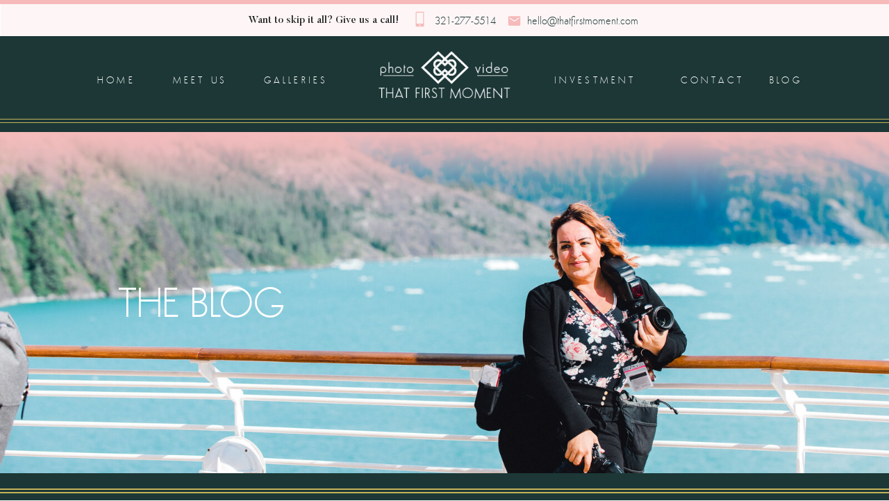

--- FILE ---
content_type: text/html; charset=UTF-8
request_url: https://thatfirstmoment.com/category/disney/
body_size: 22351
content:
<!DOCTYPE html>
<html lang="en-US" id="html" class="d">
<head>
<link rel="stylesheet" type="text/css" href="//lib.showit.co/engine/2.6.1/showit.css" />
<meta name='robots' content='index, follow, max-image-preview:large, max-snippet:-1, max-video-preview:-1' />

            <script data-no-defer="1" data-ezscrex="false" data-cfasync="false" data-pagespeed-no-defer data-cookieconsent="ignore">
                var ctPublicFunctions = {"_ajax_nonce":"7a9162718a","_rest_nonce":"2e42f97d78","_ajax_url":"\/wp-admin\/admin-ajax.php","_rest_url":"https:\/\/thatfirstmoment.com\/wp-json\/","data__cookies_type":"native","data__ajax_type":"custom_ajax","data__bot_detector_enabled":1,"data__frontend_data_log_enabled":1,"cookiePrefix":"","wprocket_detected":false,"host_url":"thatfirstmoment.com","text__ee_click_to_select":"Click to select the whole data","text__ee_original_email":"The complete one is","text__ee_got_it":"Got it","text__ee_blocked":"Blocked","text__ee_cannot_connect":"Cannot connect","text__ee_cannot_decode":"Can not decode email. Unknown reason","text__ee_email_decoder":"CleanTalk email decoder","text__ee_wait_for_decoding":"The magic is on the way!","text__ee_decoding_process":"Please wait a few seconds while we decode the contact data."}
            </script>
        
            <script data-no-defer="1" data-ezscrex="false" data-cfasync="false" data-pagespeed-no-defer data-cookieconsent="ignore">
                var ctPublic = {"_ajax_nonce":"7a9162718a","settings__forms__check_internal":"0","settings__forms__check_external":"0","settings__forms__force_protection":0,"settings__forms__search_test":"0","settings__data__bot_detector_enabled":1,"settings__sfw__anti_crawler":0,"blog_home":"https:\/\/thatfirstmoment.com\/","pixel__setting":"3","pixel__enabled":false,"pixel__url":"https:\/\/moderate1-v4.cleantalk.org\/pixel\/705a18d3f73bb79d8ae8410db0cb325e.gif","data__email_check_before_post":"1","data__email_check_exist_post":1,"data__cookies_type":"native","data__key_is_ok":true,"data__visible_fields_required":true,"wl_brandname":"Anti-Spam by CleanTalk","wl_brandname_short":"CleanTalk","ct_checkjs_key":1215426049,"emailEncoderPassKey":"be799ab4a7c0b1684fe76932f00714eb","bot_detector_forms_excluded":"W10=","advancedCacheExists":false,"varnishCacheExists":false,"wc_ajax_add_to_cart":false}
            </script>
        
	<!-- This site is optimized with the Yoast SEO plugin v26.3 - https://yoast.com/wordpress/plugins/seo/ -->
	<title>Disney Archives - thatfirstmoment.com</title>
	<link rel="canonical" href="https://thatfirstmoment.com/category/disney/" />
	<meta property="og:locale" content="en_US" />
	<meta property="og:type" content="article" />
	<meta property="og:title" content="Disney Archives - thatfirstmoment.com" />
	<meta property="og:url" content="https://thatfirstmoment.com/category/disney/" />
	<meta property="og:site_name" content="thatfirstmoment.com" />
	<meta name="twitter:card" content="summary_large_image" />
	<script type="application/ld+json" class="yoast-schema-graph">{"@context":"https://schema.org","@graph":[{"@type":"CollectionPage","@id":"https://thatfirstmoment.com/category/disney/","url":"https://thatfirstmoment.com/category/disney/","name":"Disney Archives - thatfirstmoment.com","isPartOf":{"@id":"https://thatfirstmoment.com/#website"},"primaryImageOfPage":{"@id":"https://thatfirstmoment.com/category/disney/#primaryimage"},"image":{"@id":"https://thatfirstmoment.com/category/disney/#primaryimage"},"thumbnailUrl":"https://thatfirstmoment.com/wp-content/uploads/sites/6521/2024/07/Hannah_and_Joshua_Disney_Animal_Kingdom_World_Of_Avatar23.jpg","breadcrumb":{"@id":"https://thatfirstmoment.com/category/disney/#breadcrumb"},"inLanguage":"en-US"},{"@type":"ImageObject","inLanguage":"en-US","@id":"https://thatfirstmoment.com/category/disney/#primaryimage","url":"https://thatfirstmoment.com/wp-content/uploads/sites/6521/2024/07/Hannah_and_Joshua_Disney_Animal_Kingdom_World_Of_Avatar23.jpg","contentUrl":"https://thatfirstmoment.com/wp-content/uploads/sites/6521/2024/07/Hannah_and_Joshua_Disney_Animal_Kingdom_World_Of_Avatar23.jpg","width":1065,"height":1600,"caption":"Bride and Groom in Pandora for Disney Wedding"},{"@type":"BreadcrumbList","@id":"https://thatfirstmoment.com/category/disney/#breadcrumb","itemListElement":[{"@type":"ListItem","position":1,"name":"Home","item":"https://thatfirstmoment.com/"},{"@type":"ListItem","position":2,"name":"Disney"}]},{"@type":"WebSite","@id":"https://thatfirstmoment.com/#website","url":"https://thatfirstmoment.com/","name":"thatfirstmoment.com","description":"Orlando Destination and Disney Wedding Photographers","publisher":{"@id":"https://thatfirstmoment.com/#organization"},"potentialAction":[{"@type":"SearchAction","target":{"@type":"EntryPoint","urlTemplate":"https://thatfirstmoment.com/?s={search_term_string}"},"query-input":{"@type":"PropertyValueSpecification","valueRequired":true,"valueName":"search_term_string"}}],"inLanguage":"en-US"},{"@type":"Organization","@id":"https://thatfirstmoment.com/#organization","name":"That First Moment","url":"https://thatfirstmoment.com/","logo":{"@type":"ImageObject","inLanguage":"en-US","@id":"https://thatfirstmoment.com/#/schema/logo/image/","url":"https://thatfirstmoment.com/wp-content/uploads/sites/6521/2018/12/logonew.png","contentUrl":"https://thatfirstmoment.com/wp-content/uploads/sites/6521/2018/12/logonew.png","width":1045,"height":691,"caption":"That First Moment"},"image":{"@id":"https://thatfirstmoment.com/#/schema/logo/image/"},"sameAs":["https://instagram.com/thatfirstmoment"]}]}</script>
	<!-- / Yoast SEO plugin. -->


<link rel='dns-prefetch' href='//fd.cleantalk.org' />
<link rel="alternate" type="application/rss+xml" title="thatfirstmoment.com &raquo; Feed" href="https://thatfirstmoment.com/feed/" />
<link rel="alternate" type="application/rss+xml" title="thatfirstmoment.com &raquo; Comments Feed" href="https://thatfirstmoment.com/comments/feed/" />
<link rel="alternate" type="application/rss+xml" title="thatfirstmoment.com &raquo; Disney Category Feed" href="https://thatfirstmoment.com/category/disney/feed/" />
<script type="text/javascript">
/* <![CDATA[ */
window._wpemojiSettings = {"baseUrl":"https:\/\/s.w.org\/images\/core\/emoji\/16.0.1\/72x72\/","ext":".png","svgUrl":"https:\/\/s.w.org\/images\/core\/emoji\/16.0.1\/svg\/","svgExt":".svg","source":{"concatemoji":"https:\/\/thatfirstmoment.com\/wp-includes\/js\/wp-emoji-release.min.js?ver=6.8.3"}};
/*! This file is auto-generated */
!function(s,n){var o,i,e;function c(e){try{var t={supportTests:e,timestamp:(new Date).valueOf()};sessionStorage.setItem(o,JSON.stringify(t))}catch(e){}}function p(e,t,n){e.clearRect(0,0,e.canvas.width,e.canvas.height),e.fillText(t,0,0);var t=new Uint32Array(e.getImageData(0,0,e.canvas.width,e.canvas.height).data),a=(e.clearRect(0,0,e.canvas.width,e.canvas.height),e.fillText(n,0,0),new Uint32Array(e.getImageData(0,0,e.canvas.width,e.canvas.height).data));return t.every(function(e,t){return e===a[t]})}function u(e,t){e.clearRect(0,0,e.canvas.width,e.canvas.height),e.fillText(t,0,0);for(var n=e.getImageData(16,16,1,1),a=0;a<n.data.length;a++)if(0!==n.data[a])return!1;return!0}function f(e,t,n,a){switch(t){case"flag":return n(e,"\ud83c\udff3\ufe0f\u200d\u26a7\ufe0f","\ud83c\udff3\ufe0f\u200b\u26a7\ufe0f")?!1:!n(e,"\ud83c\udde8\ud83c\uddf6","\ud83c\udde8\u200b\ud83c\uddf6")&&!n(e,"\ud83c\udff4\udb40\udc67\udb40\udc62\udb40\udc65\udb40\udc6e\udb40\udc67\udb40\udc7f","\ud83c\udff4\u200b\udb40\udc67\u200b\udb40\udc62\u200b\udb40\udc65\u200b\udb40\udc6e\u200b\udb40\udc67\u200b\udb40\udc7f");case"emoji":return!a(e,"\ud83e\udedf")}return!1}function g(e,t,n,a){var r="undefined"!=typeof WorkerGlobalScope&&self instanceof WorkerGlobalScope?new OffscreenCanvas(300,150):s.createElement("canvas"),o=r.getContext("2d",{willReadFrequently:!0}),i=(o.textBaseline="top",o.font="600 32px Arial",{});return e.forEach(function(e){i[e]=t(o,e,n,a)}),i}function t(e){var t=s.createElement("script");t.src=e,t.defer=!0,s.head.appendChild(t)}"undefined"!=typeof Promise&&(o="wpEmojiSettingsSupports",i=["flag","emoji"],n.supports={everything:!0,everythingExceptFlag:!0},e=new Promise(function(e){s.addEventListener("DOMContentLoaded",e,{once:!0})}),new Promise(function(t){var n=function(){try{var e=JSON.parse(sessionStorage.getItem(o));if("object"==typeof e&&"number"==typeof e.timestamp&&(new Date).valueOf()<e.timestamp+604800&&"object"==typeof e.supportTests)return e.supportTests}catch(e){}return null}();if(!n){if("undefined"!=typeof Worker&&"undefined"!=typeof OffscreenCanvas&&"undefined"!=typeof URL&&URL.createObjectURL&&"undefined"!=typeof Blob)try{var e="postMessage("+g.toString()+"("+[JSON.stringify(i),f.toString(),p.toString(),u.toString()].join(",")+"));",a=new Blob([e],{type:"text/javascript"}),r=new Worker(URL.createObjectURL(a),{name:"wpTestEmojiSupports"});return void(r.onmessage=function(e){c(n=e.data),r.terminate(),t(n)})}catch(e){}c(n=g(i,f,p,u))}t(n)}).then(function(e){for(var t in e)n.supports[t]=e[t],n.supports.everything=n.supports.everything&&n.supports[t],"flag"!==t&&(n.supports.everythingExceptFlag=n.supports.everythingExceptFlag&&n.supports[t]);n.supports.everythingExceptFlag=n.supports.everythingExceptFlag&&!n.supports.flag,n.DOMReady=!1,n.readyCallback=function(){n.DOMReady=!0}}).then(function(){return e}).then(function(){var e;n.supports.everything||(n.readyCallback(),(e=n.source||{}).concatemoji?t(e.concatemoji):e.wpemoji&&e.twemoji&&(t(e.twemoji),t(e.wpemoji)))}))}((window,document),window._wpemojiSettings);
/* ]]> */
</script>
<style id='wp-emoji-styles-inline-css' type='text/css'>

	img.wp-smiley, img.emoji {
		display: inline !important;
		border: none !important;
		box-shadow: none !important;
		height: 1em !important;
		width: 1em !important;
		margin: 0 0.07em !important;
		vertical-align: -0.1em !important;
		background: none !important;
		padding: 0 !important;
	}
</style>
<link rel='stylesheet' id='wp-block-library-css' href='https://thatfirstmoment.com/wp-includes/css/dist/block-library/style.min.css?ver=6.8.3' type='text/css' media='all' />
<style id='classic-theme-styles-inline-css' type='text/css'>
/*! This file is auto-generated */
.wp-block-button__link{color:#fff;background-color:#32373c;border-radius:9999px;box-shadow:none;text-decoration:none;padding:calc(.667em + 2px) calc(1.333em + 2px);font-size:1.125em}.wp-block-file__button{background:#32373c;color:#fff;text-decoration:none}
</style>
<style id='global-styles-inline-css' type='text/css'>
:root{--wp--preset--aspect-ratio--square: 1;--wp--preset--aspect-ratio--4-3: 4/3;--wp--preset--aspect-ratio--3-4: 3/4;--wp--preset--aspect-ratio--3-2: 3/2;--wp--preset--aspect-ratio--2-3: 2/3;--wp--preset--aspect-ratio--16-9: 16/9;--wp--preset--aspect-ratio--9-16: 9/16;--wp--preset--color--black: #000000;--wp--preset--color--cyan-bluish-gray: #abb8c3;--wp--preset--color--white: #ffffff;--wp--preset--color--pale-pink: #f78da7;--wp--preset--color--vivid-red: #cf2e2e;--wp--preset--color--luminous-vivid-orange: #ff6900;--wp--preset--color--luminous-vivid-amber: #fcb900;--wp--preset--color--light-green-cyan: #7bdcb5;--wp--preset--color--vivid-green-cyan: #00d084;--wp--preset--color--pale-cyan-blue: #8ed1fc;--wp--preset--color--vivid-cyan-blue: #0693e3;--wp--preset--color--vivid-purple: #9b51e0;--wp--preset--gradient--vivid-cyan-blue-to-vivid-purple: linear-gradient(135deg,rgba(6,147,227,1) 0%,rgb(155,81,224) 100%);--wp--preset--gradient--light-green-cyan-to-vivid-green-cyan: linear-gradient(135deg,rgb(122,220,180) 0%,rgb(0,208,130) 100%);--wp--preset--gradient--luminous-vivid-amber-to-luminous-vivid-orange: linear-gradient(135deg,rgba(252,185,0,1) 0%,rgba(255,105,0,1) 100%);--wp--preset--gradient--luminous-vivid-orange-to-vivid-red: linear-gradient(135deg,rgba(255,105,0,1) 0%,rgb(207,46,46) 100%);--wp--preset--gradient--very-light-gray-to-cyan-bluish-gray: linear-gradient(135deg,rgb(238,238,238) 0%,rgb(169,184,195) 100%);--wp--preset--gradient--cool-to-warm-spectrum: linear-gradient(135deg,rgb(74,234,220) 0%,rgb(151,120,209) 20%,rgb(207,42,186) 40%,rgb(238,44,130) 60%,rgb(251,105,98) 80%,rgb(254,248,76) 100%);--wp--preset--gradient--blush-light-purple: linear-gradient(135deg,rgb(255,206,236) 0%,rgb(152,150,240) 100%);--wp--preset--gradient--blush-bordeaux: linear-gradient(135deg,rgb(254,205,165) 0%,rgb(254,45,45) 50%,rgb(107,0,62) 100%);--wp--preset--gradient--luminous-dusk: linear-gradient(135deg,rgb(255,203,112) 0%,rgb(199,81,192) 50%,rgb(65,88,208) 100%);--wp--preset--gradient--pale-ocean: linear-gradient(135deg,rgb(255,245,203) 0%,rgb(182,227,212) 50%,rgb(51,167,181) 100%);--wp--preset--gradient--electric-grass: linear-gradient(135deg,rgb(202,248,128) 0%,rgb(113,206,126) 100%);--wp--preset--gradient--midnight: linear-gradient(135deg,rgb(2,3,129) 0%,rgb(40,116,252) 100%);--wp--preset--font-size--small: 13px;--wp--preset--font-size--medium: 20px;--wp--preset--font-size--large: 36px;--wp--preset--font-size--x-large: 42px;--wp--preset--spacing--20: 0.44rem;--wp--preset--spacing--30: 0.67rem;--wp--preset--spacing--40: 1rem;--wp--preset--spacing--50: 1.5rem;--wp--preset--spacing--60: 2.25rem;--wp--preset--spacing--70: 3.38rem;--wp--preset--spacing--80: 5.06rem;--wp--preset--shadow--natural: 6px 6px 9px rgba(0, 0, 0, 0.2);--wp--preset--shadow--deep: 12px 12px 50px rgba(0, 0, 0, 0.4);--wp--preset--shadow--sharp: 6px 6px 0px rgba(0, 0, 0, 0.2);--wp--preset--shadow--outlined: 6px 6px 0px -3px rgba(255, 255, 255, 1), 6px 6px rgba(0, 0, 0, 1);--wp--preset--shadow--crisp: 6px 6px 0px rgba(0, 0, 0, 1);}:where(.is-layout-flex){gap: 0.5em;}:where(.is-layout-grid){gap: 0.5em;}body .is-layout-flex{display: flex;}.is-layout-flex{flex-wrap: wrap;align-items: center;}.is-layout-flex > :is(*, div){margin: 0;}body .is-layout-grid{display: grid;}.is-layout-grid > :is(*, div){margin: 0;}:where(.wp-block-columns.is-layout-flex){gap: 2em;}:where(.wp-block-columns.is-layout-grid){gap: 2em;}:where(.wp-block-post-template.is-layout-flex){gap: 1.25em;}:where(.wp-block-post-template.is-layout-grid){gap: 1.25em;}.has-black-color{color: var(--wp--preset--color--black) !important;}.has-cyan-bluish-gray-color{color: var(--wp--preset--color--cyan-bluish-gray) !important;}.has-white-color{color: var(--wp--preset--color--white) !important;}.has-pale-pink-color{color: var(--wp--preset--color--pale-pink) !important;}.has-vivid-red-color{color: var(--wp--preset--color--vivid-red) !important;}.has-luminous-vivid-orange-color{color: var(--wp--preset--color--luminous-vivid-orange) !important;}.has-luminous-vivid-amber-color{color: var(--wp--preset--color--luminous-vivid-amber) !important;}.has-light-green-cyan-color{color: var(--wp--preset--color--light-green-cyan) !important;}.has-vivid-green-cyan-color{color: var(--wp--preset--color--vivid-green-cyan) !important;}.has-pale-cyan-blue-color{color: var(--wp--preset--color--pale-cyan-blue) !important;}.has-vivid-cyan-blue-color{color: var(--wp--preset--color--vivid-cyan-blue) !important;}.has-vivid-purple-color{color: var(--wp--preset--color--vivid-purple) !important;}.has-black-background-color{background-color: var(--wp--preset--color--black) !important;}.has-cyan-bluish-gray-background-color{background-color: var(--wp--preset--color--cyan-bluish-gray) !important;}.has-white-background-color{background-color: var(--wp--preset--color--white) !important;}.has-pale-pink-background-color{background-color: var(--wp--preset--color--pale-pink) !important;}.has-vivid-red-background-color{background-color: var(--wp--preset--color--vivid-red) !important;}.has-luminous-vivid-orange-background-color{background-color: var(--wp--preset--color--luminous-vivid-orange) !important;}.has-luminous-vivid-amber-background-color{background-color: var(--wp--preset--color--luminous-vivid-amber) !important;}.has-light-green-cyan-background-color{background-color: var(--wp--preset--color--light-green-cyan) !important;}.has-vivid-green-cyan-background-color{background-color: var(--wp--preset--color--vivid-green-cyan) !important;}.has-pale-cyan-blue-background-color{background-color: var(--wp--preset--color--pale-cyan-blue) !important;}.has-vivid-cyan-blue-background-color{background-color: var(--wp--preset--color--vivid-cyan-blue) !important;}.has-vivid-purple-background-color{background-color: var(--wp--preset--color--vivid-purple) !important;}.has-black-border-color{border-color: var(--wp--preset--color--black) !important;}.has-cyan-bluish-gray-border-color{border-color: var(--wp--preset--color--cyan-bluish-gray) !important;}.has-white-border-color{border-color: var(--wp--preset--color--white) !important;}.has-pale-pink-border-color{border-color: var(--wp--preset--color--pale-pink) !important;}.has-vivid-red-border-color{border-color: var(--wp--preset--color--vivid-red) !important;}.has-luminous-vivid-orange-border-color{border-color: var(--wp--preset--color--luminous-vivid-orange) !important;}.has-luminous-vivid-amber-border-color{border-color: var(--wp--preset--color--luminous-vivid-amber) !important;}.has-light-green-cyan-border-color{border-color: var(--wp--preset--color--light-green-cyan) !important;}.has-vivid-green-cyan-border-color{border-color: var(--wp--preset--color--vivid-green-cyan) !important;}.has-pale-cyan-blue-border-color{border-color: var(--wp--preset--color--pale-cyan-blue) !important;}.has-vivid-cyan-blue-border-color{border-color: var(--wp--preset--color--vivid-cyan-blue) !important;}.has-vivid-purple-border-color{border-color: var(--wp--preset--color--vivid-purple) !important;}.has-vivid-cyan-blue-to-vivid-purple-gradient-background{background: var(--wp--preset--gradient--vivid-cyan-blue-to-vivid-purple) !important;}.has-light-green-cyan-to-vivid-green-cyan-gradient-background{background: var(--wp--preset--gradient--light-green-cyan-to-vivid-green-cyan) !important;}.has-luminous-vivid-amber-to-luminous-vivid-orange-gradient-background{background: var(--wp--preset--gradient--luminous-vivid-amber-to-luminous-vivid-orange) !important;}.has-luminous-vivid-orange-to-vivid-red-gradient-background{background: var(--wp--preset--gradient--luminous-vivid-orange-to-vivid-red) !important;}.has-very-light-gray-to-cyan-bluish-gray-gradient-background{background: var(--wp--preset--gradient--very-light-gray-to-cyan-bluish-gray) !important;}.has-cool-to-warm-spectrum-gradient-background{background: var(--wp--preset--gradient--cool-to-warm-spectrum) !important;}.has-blush-light-purple-gradient-background{background: var(--wp--preset--gradient--blush-light-purple) !important;}.has-blush-bordeaux-gradient-background{background: var(--wp--preset--gradient--blush-bordeaux) !important;}.has-luminous-dusk-gradient-background{background: var(--wp--preset--gradient--luminous-dusk) !important;}.has-pale-ocean-gradient-background{background: var(--wp--preset--gradient--pale-ocean) !important;}.has-electric-grass-gradient-background{background: var(--wp--preset--gradient--electric-grass) !important;}.has-midnight-gradient-background{background: var(--wp--preset--gradient--midnight) !important;}.has-small-font-size{font-size: var(--wp--preset--font-size--small) !important;}.has-medium-font-size{font-size: var(--wp--preset--font-size--medium) !important;}.has-large-font-size{font-size: var(--wp--preset--font-size--large) !important;}.has-x-large-font-size{font-size: var(--wp--preset--font-size--x-large) !important;}
:where(.wp-block-post-template.is-layout-flex){gap: 1.25em;}:where(.wp-block-post-template.is-layout-grid){gap: 1.25em;}
:where(.wp-block-columns.is-layout-flex){gap: 2em;}:where(.wp-block-columns.is-layout-grid){gap: 2em;}
:root :where(.wp-block-pullquote){font-size: 1.5em;line-height: 1.6;}
</style>
<link rel='stylesheet' id='cleantalk-public-css-css' href='https://thatfirstmoment.com/wp-content/plugins/cleantalk-spam-protect/css/cleantalk-public.min.css?ver=6.67_1762443110' type='text/css' media='all' />
<link rel='stylesheet' id='cleantalk-email-decoder-css-css' href='https://thatfirstmoment.com/wp-content/plugins/cleantalk-spam-protect/css/cleantalk-email-decoder.min.css?ver=6.67_1762443110' type='text/css' media='all' />
<script type="text/javascript" src="https://thatfirstmoment.com/wp-content/plugins/cleantalk-spam-protect/js/apbct-public-bundle.min.js?ver=6.67_1762443110" id="apbct-public-bundle.min-js-js"></script>
<script type="text/javascript" src="https://fd.cleantalk.org/ct-bot-detector-wrapper.js?ver=6.67" id="ct_bot_detector-js" defer="defer" data-wp-strategy="defer"></script>
<script type="text/javascript" src="https://thatfirstmoment.com/wp-includes/js/jquery/jquery.min.js?ver=3.7.1" id="jquery-core-js"></script>
<script type="text/javascript" src="https://thatfirstmoment.com/wp-includes/js/jquery/jquery-migrate.min.js?ver=3.4.1" id="jquery-migrate-js"></script>
<script type="text/javascript" src="https://thatfirstmoment.com/wp-content/plugins/showit/public/js/showit.js?ver=1766554953" id="si-script-js"></script>
<link rel="https://api.w.org/" href="https://thatfirstmoment.com/wp-json/" /><link rel="alternate" title="JSON" type="application/json" href="https://thatfirstmoment.com/wp-json/wp/v2/categories/4" /><link rel="EditURI" type="application/rsd+xml" title="RSD" href="https://thatfirstmoment.com/xmlrpc.php?rsd" />
<style type="text/css">.recentcomments a{display:inline !important;padding:0 !important;margin:0 !important;}</style>
<meta charset="UTF-8" />
<meta name="viewport" content="width=device-width, initial-scale=1" />
<link rel="icon" type="image/png" href="//static.showit.co/200/1TRf-HunR3aksn15mo_nMg/77853/tfm_favicon.png" />
<link rel="preconnect" href="https://static.showit.co" />


<style>
@font-face{font-family:Semplicita;src:url('//static.showit.co/file/7Akb4D_sT16a8yhGULNt7Q/77853/semplicita_light-webfont.woff');}
@font-face{font-family:Butler;src:url('//static.showit.co/file/iVYN_72rTIaJ2LCiJeBZlQ/77853/butler-medium.woff');}
@font-face{font-family:Ms Claudy;src:url('//static.showit.co/file/UjjUuFeaTpSVn-7j9PzQdQ/77853/msclaudy-regular.woff');}
@font-face{font-family:Butler Light;src:url('//static.showit.co/file/oppjSmEoSKm1MOSYf_Z5kg/77853/butler-light.woff');}
</style>
<script id="init_data" type="application/json">
{"mobile":{"w":320},"desktop":{"w":1200,"bgFillType":"color","bgColor":"#000000:0"},"sid":"rxaoptvtqcc2upt4mbd79a","break":768,"assetURL":"//static.showit.co","contactFormId":"77853/188542","cfAction":"aHR0cHM6Ly9jbGllbnRzZXJ2aWNlLnNob3dpdC5jby9jb250YWN0Zm9ybQ==","sgAction":"aHR0cHM6Ly9jbGllbnRzZXJ2aWNlLnNob3dpdC5jby9zb2NpYWxncmlk","blockData":[{"slug":"color-stripe","visible":"a","states":[],"d":{"h":6,"w":1200,"bgFillType":"color","bgColor":"colors-2","bgMediaType":"none"},"m":{"h":7,"w":320,"bgFillType":"color","bgColor":"colors-2","bgMediaType":"none"}},{"slug":"banner-1","visible":"a","states":[{"d":{"bgFillType":"color","bgColor":"colors-7","bgMediaType":"none"},"m":{"bgFillType":"color","bgColor":"#000000:0","bgMediaType":"none"},"slug":"view-1"}],"d":{"h":46,"w":1200,"bgFillType":"color","bgColor":"colors-2","bgMediaType":"none"},"m":{"h":67,"w":320,"bgFillType":"color","bgColor":"colors-7","bgMediaType":"none"},"stateTrans":[{}]},{"slug":"logo","visible":"m","states":[],"d":{"h":115,"w":1200,"bgFillType":"color","bgColor":"colors-7","bgMediaType":"none"},"m":{"h":80,"w":320,"bgFillType":"color","bgColor":"colors-7","bgMediaType":"none"}},{"slug":"secondary-header","visible":"d","states":[{"d":{"bgFillType":"color","bgColor":"#000000:0","bgMediaType":"none"},"m":{"bgFillType":"color","bgColor":"#000000:0","bgMediaType":"none"},"slug":"view-1"},{"d":{"bgFillType":"color","bgColor":"#000000:0","bgMediaType":"none"},"m":{"bgFillType":"color","bgColor":"#000000:0","bgMediaType":"none"},"slug":"view-1-2"}],"d":{"h":138,"w":1200,"bgFillType":"color","bgColor":"colors-1","bgMediaType":"none"},"m":{"h":200,"w":320,"bgFillType":"color","bgColor":"colors-7","bgMediaType":"none"},"stateTrans":[{},{}]},{"slug":"mobile-menu","visible":"m","states":[],"d":{"h":400,"w":1200,"bgFillType":"color","bgColor":"colors-7","bgMediaType":"none"},"m":{"h":68,"w":320,"locking":{"side":"st"},"bgFillType":"color","bgColor":"colors-1","bgMediaType":"none"}},{"slug":"header-image","visible":"a","states":[],"d":{"h":491,"w":1200,"bgFillType":"color","bgColor":"colors-2","bgMediaType":"image","bgImage":{"key":"2RMJ6zTPTHuyWsbgXWFLmQ/77853/0605zr_3675cc.jpg","aspect_ratio":1.49837,"title":"0605ZR_3675CC","type":"asset"},"bgOpacity":100,"bgPos":"cm","bgScale":"cover","bgScroll":"x"},"m":{"h":200,"w":320,"bgFillType":"color","bgColor":"colors-7","bgMediaType":"image","bgImage":{"key":"LCHADphqSmqSeQwqGsAGYQ/77853/kpp_3070.jpg","aspect_ratio":1.49804,"title":"KPP_3070","type":"asset"},"bgOpacity":100,"bgPos":"cm","bgScale":"cover","bgScroll":"p"}},{"slug":"welcome-header","visible":"a","states":[{"d":{"bgFillType":"color","bgColor":"colors-1","bgMediaType":"none"},"m":{"bgFillType":"color","bgColor":"colors-1","bgMediaType":"none"},"slug":"view-1"}],"d":{"h":388,"w":1200,"bgFillType":"color","bgColor":"colors-7","bgMediaType":"none"},"m":{"h":679,"w":320,"bgFillType":"color","bgColor":"colors-1","bgMediaType":"none"},"stateTrans":[{}]},{"slug":"blog-post","visible":"a","states":[{"d":{"bgFillType":"color","bgColor":"#000000:0","bgMediaType":"none"},"m":{"bgFillType":"color","bgColor":"#000000:0","bgMediaType":"none"},"slug":"view-1"},{"d":{"bgFillType":"color","bgColor":"#000000:0","bgMediaType":"none"},"m":{"bgFillType":"color","bgColor":"#000000:0","bgMediaType":"none"},"slug":"view-2"},{"d":{"bgFillType":"color","bgColor":"#000000:0","bgMediaType":"none"},"m":{"bgFillType":"color","bgColor":"#000000:0","bgMediaType":"none"},"slug":"view-3"}],"d":{"h":533,"w":1200,"bgFillType":"color","bgColor":"colors-7","bgMediaType":"none"},"m":{"h":1538,"w":320,"bgFillType":"color","bgColor":"colors-7","bgMediaType":"none"},"stateTrans":[{},{},{}]},{"slug":"pagination","visible":"a","states":[],"d":{"h":57,"w":1200,"bgFillType":"color","bgColor":"colors-1","bgMediaType":"none"},"m":{"h":80,"w":320,"bgFillType":"color","bgColor":"colors-5","bgMediaType":"none"}},{"slug":"instagram","visible":"a","states":[],"d":{"h":370,"w":1200,"bgFillType":"color","bgColor":"colors-7","bgMediaType":"none"},"m":{"h":446,"w":320,"bgFillType":"color","bgColor":"colors-7","bgMediaType":"none"}},{"slug":"footer-1","visible":"a","states":[{"d":{"bgFillType":"color","bgColor":"colors-2","bgMediaType":"none"},"m":{"bgFillType":"color","bgColor":"colors-5:20","bgMediaType":"none"},"slug":"view-1"}],"d":{"h":643,"w":1200,"bgFillType":"color","bgColor":"colors-2","bgMediaType":"none"},"m":{"h":913,"w":320,"bgFillType":"color","bgColor":"colors-2","bgMediaType":"none"},"stateTrans":[{}]}],"elementData":[{"type":"simple","visible":"a","id":"banner-1_view-1_0","blockId":"banner-1","m":{"x":-4,"y":-2,"w":328,"h":69,"a":0},"d":{"x":1,"y":0,"w":1198,"h":46,"a":0,"lockH":"s"}},{"type":"text","visible":"a","id":"banner-1_view-1_1","blockId":"banner-1","m":{"x":50,"y":34,"w":72,"h":18,"a":0},"d":{"x":586,"y":9,"w":94,"h":31,"a":0}},{"type":"text","visible":"a","id":"banner-1_view-1_2","blockId":"banner-1","m":{"x":160,"y":33,"w":132,"h":20,"a":0},"d":{"x":719,"y":9,"w":165,"h":33,"a":0}},{"type":"icon","visible":"a","id":"banner-1_view-1_3","blockId":"banner-1","m":{"x":29,"y":37,"w":19,"h":16,"a":0},"d":{"x":551,"y":3,"w":27,"h":37,"a":0}},{"type":"icon","visible":"a","id":"banner-1_view-1_4","blockId":"banner-1","m":{"x":135,"y":37,"w":20,"h":16,"a":0},"d":{"x":687,"y":14,"w":27,"h":20,"a":0}},{"type":"text","visible":"a","id":"banner-1_view-1_5","blockId":"banner-1","m":{"x":32,"y":8,"w":256,"h":17,"a":0},"d":{"x":307,"y":10,"w":237,"h":25,"a":0}},{"type":"graphic","visible":"a","id":"logo_0","blockId":"logo","m":{"x":64,"y":6,"w":192,"h":72,"a":0},"d":{"x":491,"y":21,"w":219,"h":83,"a":0},"c":{"key":"Fya1CTzjRIqltsousYVaCw/77853/that_first_moment_logo.png","aspect_ratio":2.62921}},{"type":"simple","visible":"a","id":"secondary-header_0","blockId":"secondary-header","m":{"x":-4,"y":475,"w":328,"h":1,"a":0},"d":{"x":-2,"y":124,"w":1205,"h":1,"a":0,"lockH":"s"}},{"type":"simple","visible":"a","id":"secondary-header_1","blockId":"secondary-header","m":{"x":-4,"y":469,"w":329,"h":1,"a":0},"d":{"x":-2,"y":119,"w":1205,"h":1,"a":0,"lockH":"s"}},{"type":"text","visible":"d","id":"secondary-header_view-1_0","blockId":"secondary-header","m":{"x":26,"y":185,"w":92,"h":17,"a":0},"d":{"x":95,"y":49,"w":65,"h":25,"a":0,"trIn":{"cl":"fadeIn","d":1,"dl":"0"},"lockV":"t"}},{"type":"text","visible":"d","id":"secondary-header_view-1_1","blockId":"secondary-header","m":{"x":26,"y":219,"w":187,"h":17,"a":0},"d":{"x":204,"y":49,"w":88,"h":25,"a":0,"trIn":{"cl":"fadeIn","d":2,"dl":"0"},"lockV":"t"}},{"type":"text","visible":"d","id":"secondary-header_view-1_2","blockId":"secondary-header","m":{"x":26,"y":254,"w":146,"h":17,"a":0},"d":{"x":335,"y":49,"w":102,"h":25,"a":0,"trIn":{"cl":"fadeIn","d":2,"dl":"0"},"lockV":"t"}},{"type":"text","visible":"d","id":"secondary-header_view-1_3","blockId":"secondary-header","m":{"x":26,"y":288,"w":162,"h":17,"a":0},"d":{"x":746,"y":49,"w":141,"h":25,"a":0,"trIn":{"cl":"fadeIn","d":2,"dl":"0"},"lockV":"t"}},{"type":"text","visible":"d","id":"secondary-header_view-1_4","blockId":"secondary-header","m":{"x":26,"y":323,"w":130,"h":17,"a":0},"d":{"x":931,"y":49,"w":109,"h":25,"a":0,"trIn":{"cl":"fadeIn","d":2,"dl":"0"},"lockV":"t"}},{"type":"text","visible":"d","id":"secondary-header_view-1_5","blockId":"secondary-header","m":{"x":26,"y":357,"w":92,"h":17,"a":0},"d":{"x":1058,"y":49,"w":67,"h":25,"a":0,"trIn":{"cl":"fadeIn","d":1,"dl":"0"},"lockV":"t"}},{"type":"text","visible":"d","id":"secondary-header_view-1-2_0","blockId":"secondary-header","m":{"x":26,"y":185,"w":92,"h":17,"a":0},"d":{"x":95,"y":49,"w":65,"h":25,"a":0,"trIn":{"cl":"fadeIn","d":1,"dl":"0"},"lockV":"t"}},{"type":"text","visible":"d","id":"secondary-header_view-1-2_1","blockId":"secondary-header","m":{"x":26,"y":219,"w":187,"h":17,"a":0},"d":{"x":204,"y":49,"w":88,"h":25,"a":0,"trIn":{"cl":"fadeIn","d":2,"dl":"0"},"lockV":"t"}},{"type":"text","visible":"d","id":"secondary-header_view-1-2_2","blockId":"secondary-header","m":{"x":26,"y":254,"w":146,"h":17,"a":0},"d":{"x":335,"y":49,"w":102,"h":25,"a":0,"trIn":{"cl":"fadeIn","d":2,"dl":"0"},"lockV":"t"}},{"type":"text","visible":"d","id":"secondary-header_view-1-2_3","blockId":"secondary-header","m":{"x":26,"y":288,"w":162,"h":17,"a":0},"d":{"x":746,"y":49,"w":141,"h":25,"a":0,"trIn":{"cl":"fadeIn","d":2,"dl":"0"},"lockV":"t"}},{"type":"text","visible":"d","id":"secondary-header_view-1-2_4","blockId":"secondary-header","m":{"x":26,"y":323,"w":130,"h":17,"a":0},"d":{"x":931,"y":49,"w":84,"h":25,"a":0,"trIn":{"cl":"fadeIn","d":2,"dl":"0"},"lockV":"t"}},{"type":"text","visible":"d","id":"secondary-header_view-1-2_5","blockId":"secondary-header","m":{"x":26,"y":357,"w":92,"h":17,"a":0},"d":{"x":1058,"y":49,"w":47,"h":25,"a":0,"trIn":{"cl":"fadeIn","d":1,"dl":"0"},"lockV":"t"}},{"type":"simple","visible":"a","id":"secondary-header_view-1-2_6","blockId":"secondary-header","m":{"x":48,"y":30,"w":224,"h":140,"a":0},"d":{"x":712,"y":88,"w":198,"h":208,"a":0}},{"type":"text","visible":"d","id":"secondary-header_view-1-2_7","blockId":"secondary-header","m":{"x":26,"y":288,"w":162,"h":17,"a":0},"d":{"x":741,"y":111,"w":141,"h":25,"a":0,"trIn":{"cl":"fadeIn","d":2,"dl":"0"},"lockV":"t"}},{"type":"text","visible":"d","id":"secondary-header_view-1-2_8","blockId":"secondary-header","m":{"x":26,"y":288,"w":162,"h":17,"a":0},"d":{"x":741,"y":158,"w":141,"h":25,"a":0,"trIn":{"cl":"fadeIn","d":2,"dl":"0"},"lockV":"t"}},{"type":"text","visible":"d","id":"secondary-header_view-1-2_9","blockId":"secondary-header","m":{"x":26,"y":288,"w":162,"h":17,"a":0},"d":{"x":741,"y":205,"w":141,"h":54,"a":0,"trIn":{"cl":"fadeIn","d":2,"dl":"0"},"lockV":"t"}},{"type":"graphic","visible":"d","id":"secondary-header_3","blockId":"secondary-header","m":{"x":4,"y":2,"w":150,"h":73,"a":0},"d":{"x":505,"y":19,"w":191,"h":77,"a":0,"gs":{"t":"fit"},"lockV":"t"},"c":{"key":"PecZQnxQRCSFc5i6VnJnMw/77853/that_first_moment_logo.png","aspect_ratio":2.62921}},{"type":"graphic","visible":"d","id":"mobile-menu_0","blockId":"mobile-menu","m":{"x":190,"y":8,"w":117,"h":52,"a":0},"d":{"x":12,"y":31,"w":240,"h":117,"a":0,"gs":{"t":"fit"},"lockH":"l","lockV":"t"},"c":{"key":"PecZQnxQRCSFc5i6VnJnMw/77853/that_first_moment_logo.png","aspect_ratio":2.62921}},{"type":"graphic","visible":"a","id":"mobile-menu_1","blockId":"mobile-menu","m":{"x":7,"y":3,"w":80,"h":64,"a":0},"d":{"x":460,"y":60,"w":280,"h":280,"a":0},"c":{"key":"FrMbso63Tl-vXMDRiyyX_g/77853/tfm_menu_1.png","aspect_ratio":1}},{"type":"graphic","visible":"a","id":"header-image_0","blockId":"header-image","m":{"x":-1,"y":-1,"w":326,"h":84,"a":0,"gs":{"s":50}},"d":{"x":-2,"y":-2,"w":1204,"h":138,"a":0,"gs":{"s":100,"t":"stretch"},"lockH":"s"},"c":{"key":"HOxb7qiLTL-tWRZlh5PL8g/77853/light_pink_gradient.png","aspect_ratio":1.87686}},{"type":"text","visible":"a","id":"header-image_1","blockId":"header-image","m":{"x":13,"y":85,"w":142,"h":32,"a":0},"d":{"x":106,"y":209,"w":288,"h":74,"a":0}},{"type":"text","visible":"a","id":"welcome-header_view-1_0","blockId":"welcome-header","m":{"x":37,"y":135,"w":246,"h":143,"a":0},"d":{"x":307,"y":174,"w":587,"h":97,"a":0,"trIn":{"cl":"fadeIn","d":1,"dl":"0"}}},{"type":"text","visible":"a","id":"welcome-header_view-1_1","blockId":"welcome-header","m":{"x":48,"y":67,"w":224,"h":16,"a":0},"d":{"x":517,"y":97,"w":168,"h":18,"a":0}},{"type":"text","visible":"a","id":"welcome-header_view-1_2","blockId":"welcome-header","m":{"x":46,"y":83,"w":229,"h":38,"a":0},"d":{"x":387,"y":103,"w":426,"h":48,"a":0,"trIn":{"cl":"fadeIn","d":1,"dl":"0"}}},{"type":"text","visible":"a","id":"welcome-header_view-1_3","blockId":"welcome-header","m":{"x":113,"y":315,"w":96,"h":16,"a":0},"d":{"x":104,"y":310,"w":93,"h":18,"a":0,"trIn":{"cl":"slideInUp","d":1,"dl":1}}},{"type":"text","visible":"a","id":"welcome-header_view-1_4","blockId":"welcome-header","m":{"x":86,"y":413,"w":149,"h":16,"a":0},"d":{"x":431,"y":310,"w":127,"h":18,"a":0,"trIn":{"cl":"slideInUp","d":1,"dl":1.5}}},{"type":"text","visible":"a","id":"welcome-header_view-1_5","blockId":"welcome-header","m":{"x":70,"y":561,"w":181,"h":16,"a":0},"d":{"x":921,"y":310,"w":176,"h":18,"a":0,"trIn":{"cl":"slideInUp","d":1,"dl":2}}},{"type":"simple","visible":"a","id":"welcome-header_view-1_6","blockId":"welcome-header","m":{"x":-4,"y":35,"w":328,"h":1,"a":0},"d":{"x":-2,"y":27,"w":1205,"h":2,"a":0,"lockH":"s"}},{"type":"simple","visible":"a","id":"welcome-header_view-1_7","blockId":"welcome-header","m":{"x":-4,"y":29,"w":329,"h":1,"a":0},"d":{"x":-2,"y":22,"w":1205,"h":2,"a":0,"lockH":"s"}},{"type":"simple","visible":"a","id":"welcome-header_view-1_8","blockId":"welcome-header","m":{"x":-4,"y":650,"w":328,"h":1,"a":0},"d":{"x":-2,"y":363,"w":1205,"h":2,"a":0,"lockH":"s"}},{"type":"simple","visible":"a","id":"welcome-header_view-1_9","blockId":"welcome-header","m":{"x":-4,"y":644,"w":329,"h":1,"a":0},"d":{"x":-2,"y":358,"w":1205,"h":2,"a":0,"lockH":"s"}},{"type":"graphic","visible":"d","id":"welcome-header_view-1_10","blockId":"welcome-header","m":{"x":201,"y":265,"w":266,"h":241,"a":0},"d":{"x":912,"y":70,"w":206,"h":223,"a":-70,"gs":{"t":"fit"}},"c":{"key":"J8NF_-qwRAaRlLEk00et3w/77853/peony1c.png","aspect_ratio":0.93598}},{"type":"text","visible":"a","id":"welcome-header_view-1_11","blockId":"welcome-header","m":{"x":93,"y":364,"w":136,"h":16,"a":0},"d":{"x":252,"y":310,"w":124,"h":18,"a":0,"trIn":{"cl":"slideInUp","d":1,"dl":1}}},{"type":"text","visible":"a","id":"welcome-header_view-1_12","blockId":"welcome-header","m":{"x":113,"y":463,"w":96,"h":16,"a":0},"d":{"x":614,"y":310,"w":99,"h":18,"a":0,"trIn":{"cl":"slideInUp","d":1,"dl":1}}},{"type":"text","visible":"a","id":"welcome-header_view-1_13","blockId":"welcome-header","m":{"x":106,"y":512,"w":110,"h":16,"a":0},"d":{"x":768,"y":310,"w":98,"h":18,"a":0,"trIn":{"cl":"slideInUp","d":1,"dl":1.5}}},{"type":"simple","visible":"a","id":"blog-post_view-1_0","blockId":"blog-post","m":{"x":6,"y":286,"w":309,"h":212,"a":0},"d":{"x":36,"y":90,"w":353,"h":353,"a":0}},{"type":"simple","visible":"a","id":"blog-post_view-1_1","blockId":"blog-post","m":{"x":11,"y":291,"w":299,"h":202,"a":0},"d":{"x":51,"y":105,"w":323,"h":323,"a":0}},{"type":"text","visible":"a","id":"blog-post_view-1_2","blockId":"blog-post","m":{"x":41,"y":337,"w":239,"h":96,"a":0},"d":{"x":82,"y":189,"w":261,"h":105,"a":0}},{"type":"text","visible":"a","id":"blog-post_view-1_5","blockId":"blog-post","m":{"x":70,"y":453,"w":181,"h":15,"a":0},"d":{"x":135,"y":370,"w":156,"h":12,"a":0},"pc":[{"type":"show"}]},{"type":"graphic","visible":"m","id":"blog-post_view-1_6","blockId":"blog-post","m":{"x":6,"y":35,"w":309,"h":252,"a":0},"d":{"x":36,"y":90,"w":353,"h":353,"a":0},"c":{"key":"csOa5Y0tSpCv60oxPYgg2g/shared/cjk_engagement-44.jpg","aspect_ratio":1.29403}},{"type":"simple","visible":"a","id":"blog-post_view-2_0","blockId":"blog-post","m":{"x":6,"y":792,"w":309,"h":212,"a":0},"d":{"x":430,"y":90,"w":353,"h":353,"a":0}},{"type":"simple","visible":"a","id":"blog-post_view-2_1","blockId":"blog-post","m":{"x":11,"y":797,"w":299,"h":202,"a":0},"d":{"x":445,"y":105,"w":323,"h":323,"a":0}},{"type":"text","visible":"a","id":"blog-post_view-2_2","blockId":"blog-post","m":{"x":41,"y":847,"w":239,"h":86,"a":0},"d":{"x":466,"y":189,"w":281,"h":105,"a":0}},{"type":"text","visible":"a","id":"blog-post_view-2_3","blockId":"blog-post","m":{"x":70,"y":959,"w":181,"h":15,"a":0},"d":{"x":529,"y":370,"w":156,"h":12,"a":0},"pc":[{"type":"show"}]},{"type":"graphic","visible":"a","id":"blog-post_view-2_4","blockId":"blog-post","m":{"x":6,"y":541,"w":309,"h":252,"a":0},"d":{"x":430,"y":90,"w":353,"h":353,"a":0},"c":{"key":"kW_yc4LLTd2XN40qRbxyTw/77853/robert_gibbs_favorites-0023.jpg","aspect_ratio":1.50263}},{"type":"simple","visible":"a","id":"blog-post_view-3_0","blockId":"blog-post","m":{"x":6,"y":1293,"w":309,"h":212,"a":0},"d":{"x":811,"y":90,"w":353,"h":353,"a":0}},{"type":"simple","visible":"a","id":"blog-post_view-3_1","blockId":"blog-post","m":{"x":11,"y":1298,"w":299,"h":202,"a":0},"d":{"x":826,"y":105,"w":323,"h":323,"a":0}},{"type":"text","visible":"a","id":"blog-post_view-3_2","blockId":"blog-post","m":{"x":39,"y":1343,"w":242,"h":88,"a":0},"d":{"x":847,"y":189,"w":281,"h":105,"a":0}},{"type":"text","visible":"a","id":"blog-post_view-3_3","blockId":"blog-post","m":{"x":70,"y":1460,"w":181,"h":15,"a":0},"d":{"x":910,"y":370,"w":156,"h":12,"a":0},"pc":[{"type":"show"}]},{"type":"graphic","visible":"a","id":"blog-post_view-3_4","blockId":"blog-post","m":{"x":6,"y":1042,"w":309,"h":252,"a":0},"d":{"x":811,"y":90,"w":353,"h":353,"a":0},"c":{"key":"y4j8p0ZPQeqO_6g6CKxcHQ/77853/ck_vizcaya_museum_miami_engagement_12_of_40.jpg","aspect_ratio":1.49844}},{"type":"text","visible":"a","id":"pagination_0","blockId":"pagination","m":{"x":21.997,"y":37,"w":133.004,"h":15,"a":0},"d":{"x":301.091,"y":24.492,"w":235.008,"h":19.016,"a":0}},{"type":"text","visible":"a","id":"pagination_1","blockId":"pagination","m":{"x":193.997,"y":37.444,"w":102.007,"h":15,"a":0},"d":{"x":668.091,"y":24.492,"w":235.008,"h":19.016,"a":0}},{"type":"simple","visible":"a","id":"instagram_0","blockId":"instagram","m":{"x":8,"y":131,"w":305,"h":168,"a":0},"d":{"x":-70,"y":46,"w":365,"h":237,"a":0}},{"type":"icon","visible":"a","id":"instagram_1","blockId":"instagram","m":{"x":148,"y":161,"w":25,"h":20,"a":0},"d":{"x":93,"y":81,"w":39,"h":39,"a":0,"trIn":{"cl":"fadeIn","d":1,"dl":"0"}}},{"type":"text","visible":"a","id":"instagram_2","blockId":"instagram","m":{"x":57,"y":188,"w":207,"h":35,"a":0},"d":{"x":-10,"y":137,"w":246,"h":40,"a":0,"trIn":{"cl":"fadeIn","d":1,"dl":"0"}}},{"type":"text","visible":"a","id":"instagram_3","blockId":"instagram","m":{"x":114,"y":179,"w":92,"h":73,"a":0},"d":{"x":29,"y":106,"w":167,"h":107,"a":0,"trIn":{"cl":"fadeIn","d":1,"dl":"0"}}},{"type":"text","visible":"a","id":"instagram_4","blockId":"instagram","m":{"x":48,"y":263,"w":225,"h":16,"a":0},"d":{"x":-13,"y":231,"w":252,"h":19,"a":0,"trIn":{"cl":"fadeIn","d":2,"dl":"0"}}},{"type":"text","visible":"a","id":"instagram_5","blockId":"instagram","m":{"x":67,"y":326,"w":187,"h":16,"a":0,"trIn":{"cl":"slideInUp","d":0.5,"dl":1}},"d":{"x":116,"y":309,"w":252,"h":19,"a":0,"trIn":{"cl":"slideInUp","d":1,"dl":1}}},{"type":"text","visible":"a","id":"instagram_6","blockId":"instagram","m":{"x":46,"y":360,"w":228,"h":16,"a":0,"trIn":{"cl":"slideInUp","d":0.5,"dl":1}},"d":{"x":422,"y":309,"w":278,"h":19,"a":0,"trIn":{"cl":"slideInUp","d":1,"dl":1}}},{"type":"text","visible":"a","id":"instagram_7","blockId":"instagram","m":{"x":23,"y":393,"w":274,"h":16,"a":0,"trIn":{"cl":"slideInUp","d":0.5,"dl":1}},"d":{"x":754,"y":309,"w":331,"h":19,"a":0,"trIn":{"cl":"slideInUp","d":1,"dl":1}}},{"type":"simple","visible":"a","id":"instagram_8","blockId":"instagram","m":{"x":-3,"y":15,"w":327,"h":1,"a":0},"d":{"x":-5,"y":18,"w":1210,"h":1,"a":0,"lockH":"s"}},{"type":"simple","visible":"a","id":"instagram_9","blockId":"instagram","m":{"x":-3,"y":15,"w":327,"h":1,"a":0},"d":{"x":-5,"y":23,"w":1210,"h":1,"a":0,"lockH":"s"}},{"type":"simple","visible":"a","id":"instagram_10","blockId":"instagram","m":{"x":-3,"y":11,"w":327,"h":1,"a":0},"d":{"x":-5,"y":347,"w":1210,"h":1,"a":0,"lockH":"s"}},{"type":"simple","visible":"a","id":"instagram_11","blockId":"instagram","m":{"x":-3,"y":15,"w":327,"h":1,"a":0},"d":{"x":-5,"y":352,"w":1210,"h":1,"a":0,"lockH":"s"}},{"type":"simple","visible":"m","id":"instagram_12","blockId":"instagram","m":{"x":-2,"y":431,"w":325,"h":1,"a":0},"d":{"x":26,"y":0,"w":1,"h":370,"a":0,"lockH":"l"}},{"type":"simple","visible":"m","id":"instagram_13","blockId":"instagram","m":{"x":-2,"y":426,"w":325,"h":1,"a":0},"d":{"x":1161,"y":0,"w":1,"h":370,"a":0,"lockH":"r"}},{"type":"social","visible":"a","id":"instagram_14","blockId":"instagram","m":{"x":9,"y":44,"w":302,"h":68,"a":0},"d":{"x":286,"y":44,"w":998,"h":239,"a":0}},{"type":"simple","visible":"a","id":"footer-1_view-1_0","blockId":"footer-1","m":{"x":24,"y":593,"w":272,"h":140,"a":0},"d":{"x":98,"y":67,"w":634,"h":331,"a":0}},{"type":"simple","visible":"a","id":"footer-1_view-1_1","blockId":"footer-1","m":{"x":24,"y":733,"w":272,"h":6,"a":0},"d":{"x":103,"y":72,"w":624,"h":321,"a":0}},{"type":"simple","visible":"a","id":"footer-1_view-1_2","blockId":"footer-1","m":{"x":-4,"y":-3,"w":329,"h":464,"a":0},"d":{"x":98,"y":409,"w":634,"h":107,"a":0}},{"type":"graphic","visible":"a","id":"footer-1_view-1_3","blockId":"footer-1","m":{"x":24,"y":407,"w":272,"h":186,"a":0},"d":{"x":747,"y":67,"w":355,"h":451,"a":0},"c":{"key":"JMtjG29qT3qR3bME8KR4uQ/77853/69818871_10216361347759606_6376697966815608832_o.jpg","aspect_ratio":1.33333}},{"type":"simple","visible":"a","id":"footer-1_view-1_4","blockId":"footer-1","m":{"x":24,"y":403,"w":272,"h":6,"a":0},"d":{"x":103,"y":414,"w":624,"h":97,"a":0}},{"type":"icon","visible":"a","id":"footer-1_view-1_5","blockId":"footer-1","m":{"x":136,"y":19,"w":48,"h":49,"a":-90},"d":{"x":1138,"y":12,"w":46,"h":51,"a":-90,"lockH":"r"}},{"type":"icon","visible":"a","id":"footer-1_view-1_6","blockId":"footer-1","m":{"x":77,"y":615,"w":18,"h":19,"a":0},"d":{"x":497,"y":452,"w":18,"h":21,"a":0}},{"type":"icon","visible":"a","id":"footer-1_view-1_7","blockId":"footer-1","m":{"x":107,"y":615,"w":18,"h":19,"a":0},"d":{"x":532,"y":452,"w":18,"h":21,"a":0}},{"type":"icon","visible":"a","id":"footer-1_view-1_8","blockId":"footer-1","m":{"x":136,"y":615,"w":18,"h":19,"a":0},"d":{"x":567,"y":452,"w":18,"h":21,"a":0}},{"type":"icon","visible":"a","id":"footer-1_view-1_9","blockId":"footer-1","m":{"x":166,"y":615,"w":18,"h":19,"a":0},"d":{"x":602,"y":452,"w":18,"h":21,"a":0}},{"type":"icon","visible":"a","id":"footer-1_view-1_10","blockId":"footer-1","m":{"x":195,"y":615,"w":18,"h":19,"a":0},"d":{"x":638,"y":452,"w":18,"h":21,"a":1}},{"type":"icon","visible":"a","id":"footer-1_view-1_11","blockId":"footer-1","m":{"x":225,"y":615,"w":18,"h":19,"a":0},"d":{"x":673,"y":452,"w":18,"h":21,"a":0}},{"type":"text","visible":"a","id":"footer-1_view-1_12","blockId":"footer-1","m":{"x":62,"y":665,"w":197,"h":50,"a":0,"trIn":{"cl":"fadeIn","d":"0.5","dl":"0"}},"d":{"x":116,"y":420,"w":327,"h":76,"a":0,"trIn":{"cl":"fadeIn","d":0.5,"dl":1}}},{"type":"text","visible":"a","id":"footer-1_view-1_13","blockId":"footer-1","m":{"x":67,"y":650,"w":186,"h":28,"a":0},"d":{"x":136,"y":434,"w":288,"h":24,"a":0}},{"type":"simple","visible":"a","id":"footer-1_view-1_14","blockId":"footer-1","m":{"x":-8,"y":847,"w":337,"h":74,"a":0},"d":{"x":-2,"y":595,"w":1205,"h":49,"a":0,"lockH":"s"}},{"type":"text","visible":"a","id":"footer-1_view-1_15","blockId":"footer-1","m":{"x":34,"y":129,"w":252,"h":30,"a":0,"trIn":{"cl":"fadeIn","d":"0.5","dl":"0"}},"d":{"x":148,"y":112,"w":524,"h":137,"a":0,"trIn":{"cl":"fadeIn","d":1,"dl":"0"}}},{"type":"text","visible":"a","id":"footer-1_view-1_16","blockId":"footer-1","m":{"x":115,"y":179,"w":92,"h":17,"a":0,"trIn":{"cl":"fadeIn","d":"0.5","dl":"0"}},"d":{"x":148,"y":262,"w":97,"h":25,"a":0,"trIn":{"cl":"fadeIn","d":1,"dl":"0"}}},{"type":"text","visible":"a","id":"footer-1_view-1_17","blockId":"footer-1","m":{"x":56,"y":212,"w":209,"h":17,"a":0,"trIn":{"cl":"fadeIn","d":"0.5","dl":"0"}},"d":{"x":148,"y":302,"w":242,"h":25,"a":0,"trIn":{"cl":"fadeIn","d":1,"dl":"0"}}},{"type":"text","visible":"a","id":"footer-1_view-1_18","blockId":"footer-1","m":{"x":93,"y":246,"w":135,"h":17,"a":0,"trIn":{"cl":"fadeIn","d":"0.5","dl":"0"}},"d":{"x":148,"y":341,"w":112,"h":25,"a":0,"trIn":{"cl":"fadeIn","d":1,"dl":"0"}}},{"type":"text","visible":"a","id":"footer-1_view-1_19","blockId":"footer-1","m":{"x":66,"y":279,"w":189,"h":17,"a":0,"trIn":{"cl":"fadeIn","d":"0.5","dl":"0"}},"d":{"x":419,"y":262,"w":157,"h":25,"a":0,"trIn":{"cl":"fadeIn","d":1,"dl":"0"}}},{"type":"text","visible":"a","id":"footer-1_view-1_20","blockId":"footer-1","m":{"x":78,"y":313,"w":166,"h":17,"a":0,"trIn":{"cl":"fadeIn","d":"0.5","dl":"0"}},"d":{"x":419,"y":302,"w":100,"h":25,"a":0,"trIn":{"cl":"fadeIn","d":1,"dl":"0"}}},{"type":"text","visible":"a","id":"footer-1_view-1_21","blockId":"footer-1","m":{"x":115,"y":346,"w":92,"h":17,"a":0,"trIn":{"cl":"fadeIn","d":"0.5","dl":"0"}},"d":{"x":419,"y":341,"w":76,"h":25,"a":0,"trIn":{"cl":"fadeIn","d":1,"dl":"0"}}},{"type":"text","visible":"a","id":"footer-1_view-1_22","blockId":"footer-1","m":{"x":114,"y":68,"w":92,"h":17,"a":0},"d":{"x":1111,"y":89,"w":100,"h":28,"a":90,"lockH":"r"}},{"type":"text","visible":"a","id":"footer-1_view-1_23","blockId":"footer-1","m":{"x":18,"y":862,"w":284,"h":17,"a":0},"d":{"x":280,"y":609,"w":641,"h":22,"a":0}},{"type":"graphic","visible":"a","id":"footer-1_view-1_24","blockId":"footer-1","m":{"x":252,"y":707,"w":84,"h":114,"a":122},"d":{"x":619,"y":270,"w":137,"h":181,"a":108,"gs":{"t":"fit"}},"c":{"key":"pHX8mQ-GRqO-m2UsyscnxQ/77853/peony_leaf1a.png","aspect_ratio":0.64665}},{"type":"graphic","visible":"a","id":"footer-1_view-1_25","blockId":"footer-1","m":{"x":239,"y":667,"w":88,"h":94,"a":0},"d":{"x":602,"y":209,"w":126,"h":126,"a":0,"gs":{"t":"fit"}},"c":{"key":"IDYNME7PR1u6oLc0gqMyHg/77853/peony3a.png","aspect_ratio":1.0101}},{"type":"graphic","visible":"a","id":"footer-1_view-1_26","blockId":"footer-1","m":{"x":211,"y":712,"w":84,"h":99,"a":0},"d":{"x":545,"y":281,"w":126,"h":126,"a":0,"gs":{"t":"fit"}},"c":{"key":"XAfsrQOmS5uRdynTSPBKkg/77853/peony4a.png","aspect_ratio":0.87504}}]}
</script>
<link
rel="stylesheet"
type="text/css"
href="https://cdnjs.cloudflare.com/ajax/libs/animate.css/3.4.0/animate.min.css"
/>


<script src="//lib.showit.co/engine/2.6.1/showit-lib.min.js"></script>
<script src="//lib.showit.co/engine/2.6.1/showit.min.js"></script>
<script>

function initPage(){

}
</script>

<style id="si-page-css">
html.m {background-color:rgba(0,0,0,0);}
html.d {background-color:rgba(0,0,0,0);}
.d .se:has(.st-primary) {border-radius:10px;box-shadow:none;opacity:1;overflow:hidden;}
.d .st-primary {padding:10px 14px 10px 14px;border-width:0px;border-color:rgba(34,34,34,1);background-color:rgba(34,34,34,1);background-image:none;border-radius:inherit;transition-duration:0.5s;}
.d .st-primary span {color:rgba(255,255,255,1);font-size:14px;text-align:center;text-transform:uppercase;letter-spacing:0.5em;transition-duration:0.5s;}
.d .se:has(.st-primary:hover), .d .se:has(.trigger-child-hovers:hover .st-primary) {}
.d .st-primary.se-button:hover, .d .trigger-child-hovers:hover .st-primary.se-button {background-color:rgba(34,34,34,1);background-image:none;transition-property:background-color,background-image;}
.d .st-primary.se-button:hover span, .d .trigger-child-hovers:hover .st-primary.se-button span {}
.m .se:has(.st-primary) {border-radius:10px;box-shadow:none;opacity:1;overflow:hidden;}
.m .st-primary {padding:10px 14px 10px 14px;border-width:0px;border-color:rgba(34,34,34,1);background-color:rgba(34,34,34,1);background-image:none;border-radius:inherit;}
.m .st-primary span {color:rgba(255,255,255,1);font-size:11px;text-align:center;text-transform:uppercase;letter-spacing:0.5em;}
.d .se:has(.st-secondary) {border-radius:10px;box-shadow:none;opacity:1;overflow:hidden;}
.d .st-secondary {padding:10px 14px 10px 14px;border-width:2px;border-color:rgba(34,34,34,1);background-color:rgba(0,0,0,0);background-image:none;border-radius:inherit;transition-duration:0.5s;}
.d .st-secondary span {color:rgba(34,34,34,1);font-size:14px;text-align:center;text-transform:uppercase;letter-spacing:0.5em;transition-duration:0.5s;}
.d .se:has(.st-secondary:hover), .d .se:has(.trigger-child-hovers:hover .st-secondary) {}
.d .st-secondary.se-button:hover, .d .trigger-child-hovers:hover .st-secondary.se-button {border-color:rgba(34,34,34,0.7);background-color:rgba(0,0,0,0);background-image:none;transition-property:border-color,background-color,background-image;}
.d .st-secondary.se-button:hover span, .d .trigger-child-hovers:hover .st-secondary.se-button span {color:rgba(34,34,34,0.7);transition-property:color;}
.m .se:has(.st-secondary) {border-radius:10px;box-shadow:none;opacity:1;overflow:hidden;}
.m .st-secondary {padding:10px 14px 10px 14px;border-width:2px;border-color:rgba(34,34,34,1);background-color:rgba(0,0,0,0);background-image:none;border-radius:inherit;}
.m .st-secondary span {color:rgba(34,34,34,1);font-size:11px;text-align:center;text-transform:uppercase;letter-spacing:0.5em;}
.d .st-d-title,.d .se-wpt h1 {color:rgba(34,34,34,1);letter-spacing:0.1em;font-size:35px;text-align:center;}
.d .se-wpt h1 {margin-bottom:30px;}
.d .st-d-title.se-rc a {color:rgba(34,34,34,1);}
.d .st-d-title.se-rc a:hover {text-decoration:underline;color:rgba(34,34,34,1);opacity:0.8;}
.m .st-m-title,.m .se-wpt h1 {color:rgba(34,34,34,1);font-size:30px;text-align:center;}
.m .se-wpt h1 {margin-bottom:20px;}
.m .st-m-title.se-rc a {color:rgba(34,34,34,1);}
.m .st-m-title.se-rc a:hover {text-decoration:underline;color:rgba(34,34,34,1);opacity:0.8;}
.d .st-d-heading,.d .se-wpt h2 {color:rgba(34,34,34,1);line-height:1.2;letter-spacing:0em;font-size:20px;text-align:center;}
.d .se-wpt h2 {margin-bottom:24px;}
.d .st-d-heading.se-rc a {color:rgba(34,34,34,1);}
.d .st-d-heading.se-rc a:hover {text-decoration:underline;color:rgba(34,34,34,1);opacity:0.8;}
.m .st-m-heading,.m .se-wpt h2 {color:rgba(34,34,34,1);line-height:1;letter-spacing:0.1em;font-size:20px;text-align:center;}
.m .se-wpt h2 {margin-bottom:20px;}
.m .st-m-heading.se-rc a {color:rgba(34,34,34,1);}
.m .st-m-heading.se-rc a:hover {text-decoration:underline;color:rgba(34,34,34,1);opacity:0.8;}
.d .st-d-subheading,.d .se-wpt h3 {color:rgba(28,55,54,1);text-transform:uppercase;letter-spacing:0.5em;font-size:14px;text-align:center;}
.d .se-wpt h3 {margin-bottom:18px;}
.d .st-d-subheading.se-rc a {color:rgba(28,55,54,1);}
.d .st-d-subheading.se-rc a:hover {text-decoration:underline;color:rgba(28,55,54,1);opacity:0.8;}
.m .st-m-subheading,.m .se-wpt h3 {color:rgba(28,55,54,1);text-transform:uppercase;letter-spacing:0.5em;font-size:11px;text-align:center;}
.m .se-wpt h3 {margin-bottom:18px;}
.m .st-m-subheading.se-rc a {color:rgba(28,55,54,1);}
.m .st-m-subheading.se-rc a:hover {text-decoration:underline;color:rgba(28,55,54,1);opacity:0.8;}
.d .st-d-paragraph {color:rgba(34,34,34,1);line-height:2;letter-spacing:0em;font-size:14px;text-align:left;}
.d .se-wpt p {margin-bottom:16px;}
.d .st-d-paragraph.se-rc a {color:rgba(34,34,34,1);}
.d .st-d-paragraph.se-rc a:hover {text-decoration:underline;color:rgba(34,34,34,1);opacity:0.8;}
.m .st-m-paragraph {color:rgba(34,34,34,1);line-height:2;letter-spacing:0em;font-size:12px;}
.m .se-wpt p {margin-bottom:16px;}
.m .st-m-paragraph.se-rc a {color:rgba(34,34,34,1);}
.m .st-m-paragraph.se-rc a:hover {text-decoration:underline;color:rgba(34,34,34,1);opacity:0.8;}
.m .sib-color-stripe {height:7px;}
.d .sib-color-stripe {height:6px;}
.m .sib-color-stripe .ss-bg {background-color:rgba(246,186,186,1);}
.d .sib-color-stripe .ss-bg {background-color:rgba(246,186,186,1);}
.m .sib-banner-1 {height:67px;}
.d .sib-banner-1 {height:46px;}
.m .sib-banner-1 .ss-bg {background-color:rgba(255,255,255,1);}
.d .sib-banner-1 .ss-bg {background-color:rgba(246,186,186,1);}
.m .sib-banner-1 .sis-banner-1_view-1 {background-color:rgba(0,0,0,0);}
.d .sib-banner-1 .sis-banner-1_view-1 {background-color:rgba(255,255,255,1);}
.d .sie-banner-1_view-1_0 {left:1px;top:0px;width:1198px;height:46px;}
.m .sie-banner-1_view-1_0 {left:-4px;top:-2px;width:328px;height:69px;}
.d .sie-banner-1_view-1_0 .se-simple:hover {}
.m .sie-banner-1_view-1_0 .se-simple:hover {}
.d .sie-banner-1_view-1_0 .se-simple {background-color:rgba(246,186,186,0.13);}
.m .sie-banner-1_view-1_0 .se-simple {background-color:rgba(246,186,186,0.1);}
.d .sie-banner-1_view-1_1 {left:586px;top:9px;width:94px;height:31px;}
.m .sie-banner-1_view-1_1 {left:50px;top:34px;width:72px;height:18px;}
.d .sie-banner-1_view-1_1-text {color:rgba(28,55,54,1);text-transform:uppercase;font-size:15px;font-family:'Semplicita';font-weight:400;font-style:normal;}
.m .sie-banner-1_view-1_1-text {color:rgba(28,55,54,1);text-transform:uppercase;font-size:11px;font-family:'Semplicita';font-weight:400;font-style:normal;}
.d .sie-banner-1_view-1_2 {left:719px;top:9px;width:165px;height:33px;}
.m .sie-banner-1_view-1_2 {left:160px;top:33px;width:132px;height:20px;}
.d .sie-banner-1_view-1_2-text {color:rgba(28,55,54,1);text-transform:lowercase;font-size:15px;font-family:'Semplicita';font-weight:400;font-style:normal;}
.m .sie-banner-1_view-1_2-text {color:rgba(28,55,54,1);text-transform:lowercase;font-size:11px;font-family:'Semplicita';font-weight:400;font-style:normal;}
.d .sie-banner-1_view-1_3 {left:551px;top:3px;width:27px;height:37px;}
.m .sie-banner-1_view-1_3 {left:29px;top:37px;width:19px;height:16px;}
.d .sie-banner-1_view-1_3 svg {fill:rgba(246,186,186,1);}
.m .sie-banner-1_view-1_3 svg {fill:rgba(246,186,186,1);}
.d .sie-banner-1_view-1_4 {left:687px;top:14px;width:27px;height:20px;}
.m .sie-banner-1_view-1_4 {left:135px;top:37px;width:20px;height:16px;}
.d .sie-banner-1_view-1_4 svg {fill:rgba(246,186,186,1);}
.m .sie-banner-1_view-1_4 svg {fill:rgba(246,186,186,1);}
.d .sie-banner-1_view-1_5 {left:307px;top:10px;width:237px;height:25px;}
.m .sie-banner-1_view-1_5 {left:32px;top:8px;width:256px;height:17px;}
.d .sie-banner-1_view-1_5-text {text-align:center;font-family:'Butler';font-weight:400;font-style:normal;}
.m .sie-banner-1_view-1_5-text {text-align:center;font-family:'Butler';font-weight:400;font-style:normal;}
.m .sib-logo {height:80px;}
.d .sib-logo {height:115px;display:none;}
.m .sib-logo .ss-bg {background-color:rgba(255,255,255,1);}
.d .sib-logo .ss-bg {background-color:rgba(255,255,255,1);}
.d .sie-logo_0 {left:491px;top:21px;width:219px;height:83px;}
.m .sie-logo_0 {left:64px;top:6px;width:192px;height:72px;}
.d .sie-logo_0 .se-img {background-repeat:no-repeat;background-size:cover;background-position:50% 50%;border-radius:inherit;}
.m .sie-logo_0 .se-img {background-repeat:no-repeat;background-size:cover;background-position:50% 50%;border-radius:inherit;}
.sib-secondary-header {z-index:100;}
.m .sib-secondary-header {height:200px;display:none;}
.d .sib-secondary-header {height:138px;}
.m .sib-secondary-header .ss-bg {background-color:rgba(255,255,255,1);}
.d .sib-secondary-header .ss-bg {background-color:rgba(28,55,54,1);}
.d .sie-secondary-header_0 {left:-2px;top:124px;width:1205px;height:1px;}
.m .sie-secondary-header_0 {left:-4px;top:475px;width:328px;height:1px;}
.d .sie-secondary-header_0 .se-simple:hover {}
.m .sie-secondary-header_0 .se-simple:hover {}
.d .sie-secondary-header_0 .se-simple {background-color:rgba(197,179,88,1);}
.m .sie-secondary-header_0 .se-simple {background-color:rgba(197,179,88,1);}
.d .sie-secondary-header_1 {left:-2px;top:119px;width:1205px;height:1px;}
.m .sie-secondary-header_1 {left:-4px;top:469px;width:329px;height:1px;}
.d .sie-secondary-header_1 .se-simple:hover {}
.m .sie-secondary-header_1 .se-simple:hover {}
.d .sie-secondary-header_1 .se-simple {background-color:rgba(197,179,88,1);}
.m .sie-secondary-header_1 .se-simple {background-color:rgba(197,179,88,1);}
.m .sib-secondary-header .sis-secondary-header_view-1 {background-color:rgba(0,0,0,0);}
.d .sib-secondary-header .sis-secondary-header_view-1 {background-color:rgba(0,0,0,0);}
.d .sie-secondary-header_view-1_0:hover {opacity:1;transition-duration:0.5s;transition-property:opacity;}
.m .sie-secondary-header_view-1_0:hover {opacity:1;transition-duration:0.5s;transition-property:opacity;}
.d .sie-secondary-header_view-1_0 {left:95px;top:49px;width:65px;height:25px;transition-duration:0.5s;transition-property:opacity;}
.m .sie-secondary-header_view-1_0 {left:26px;top:185px;width:92px;height:17px;display:none;transition-duration:0.5s;transition-property:opacity;}
.d .sie-secondary-header_view-1_0-text:hover {color:rgba(246,186,186,1);}
.m .sie-secondary-header_view-1_0-text:hover {color:rgba(246,186,186,1);}
.d .sie-secondary-header_view-1_0-text {color:rgba(255,255,255,1);letter-spacing:0.3em;text-align:center;font-family:'Semplicita';font-weight:400;font-style:normal;transition-duration:0.5s;transition-property:color;}
.m .sie-secondary-header_view-1_0-text {color:rgba(28,55,54,1);letter-spacing:0.3em;text-align:left;transition-duration:0.5s;transition-property:color;}
.d .sie-secondary-header_view-1_1:hover {opacity:1;transition-duration:0.5s;transition-property:opacity;}
.m .sie-secondary-header_view-1_1:hover {opacity:1;transition-duration:0.5s;transition-property:opacity;}
.d .sie-secondary-header_view-1_1 {left:204px;top:49px;width:88px;height:25px;transition-duration:0.5s;transition-property:opacity;}
.m .sie-secondary-header_view-1_1 {left:26px;top:219px;width:187px;height:17px;display:none;transition-duration:0.5s;transition-property:opacity;}
.d .sie-secondary-header_view-1_1-text:hover {color:rgba(246,186,186,1);}
.m .sie-secondary-header_view-1_1-text:hover {color:rgba(246,186,186,1);}
.d .sie-secondary-header_view-1_1-text {color:rgba(255,255,255,1);letter-spacing:0.3em;text-align:center;font-family:'Semplicita';font-weight:400;font-style:normal;transition-duration:0.5s;transition-property:color;}
.m .sie-secondary-header_view-1_1-text {color:rgba(28,55,54,1);letter-spacing:0.3em;text-align:left;transition-duration:0.5s;transition-property:color;}
.d .sie-secondary-header_view-1_2:hover {opacity:1;transition-duration:0.5s;transition-property:opacity;}
.m .sie-secondary-header_view-1_2:hover {opacity:1;transition-duration:0.5s;transition-property:opacity;}
.d .sie-secondary-header_view-1_2 {left:335px;top:49px;width:102px;height:25px;transition-duration:0.5s;transition-property:opacity;}
.m .sie-secondary-header_view-1_2 {left:26px;top:254px;width:146px;height:17px;display:none;transition-duration:0.5s;transition-property:opacity;}
.d .sie-secondary-header_view-1_2-text:hover {color:rgba(246,186,186,1);}
.m .sie-secondary-header_view-1_2-text:hover {color:rgba(246,186,186,1);}
.d .sie-secondary-header_view-1_2-text {color:rgba(255,255,255,1);letter-spacing:0.3em;text-align:center;font-family:'Semplicita';font-weight:400;font-style:normal;transition-duration:0.5s;transition-property:color;}
.m .sie-secondary-header_view-1_2-text {color:rgba(28,55,54,1);letter-spacing:0.3em;text-align:left;transition-duration:0.5s;transition-property:color;}
.d .sie-secondary-header_view-1_3:hover {opacity:1;transition-duration:0.5s;transition-property:opacity;}
.m .sie-secondary-header_view-1_3:hover {opacity:1;transition-duration:0.5s;transition-property:opacity;}
.d .sie-secondary-header_view-1_3 {left:746px;top:49px;width:141px;height:25px;transition-duration:0.5s;transition-property:opacity;}
.m .sie-secondary-header_view-1_3 {left:26px;top:288px;width:162px;height:17px;display:none;transition-duration:0.5s;transition-property:opacity;}
.d .sie-secondary-header_view-1_3-text:hover {color:rgba(246,186,186,1);}
.m .sie-secondary-header_view-1_3-text:hover {color:rgba(246,186,186,1);}
.d .sie-secondary-header_view-1_3-text {color:rgba(255,255,255,1);letter-spacing:0.3em;text-align:center;font-family:'Semplicita';font-weight:400;font-style:normal;transition-duration:0.5s;transition-property:color;}
.m .sie-secondary-header_view-1_3-text {color:rgba(28,55,54,1);letter-spacing:0.3em;text-align:left;transition-duration:0.5s;transition-property:color;}
.d .sie-secondary-header_view-1_4:hover {opacity:1;transition-duration:0.5s;transition-property:opacity;}
.m .sie-secondary-header_view-1_4:hover {opacity:1;transition-duration:0.5s;transition-property:opacity;}
.d .sie-secondary-header_view-1_4 {left:931px;top:49px;width:109px;height:25px;transition-duration:0.5s;transition-property:opacity;}
.m .sie-secondary-header_view-1_4 {left:26px;top:323px;width:130px;height:17px;display:none;transition-duration:0.5s;transition-property:opacity;}
.d .sie-secondary-header_view-1_4-text:hover {color:rgba(246,186,186,1);}
.m .sie-secondary-header_view-1_4-text:hover {color:rgba(246,186,186,1);}
.d .sie-secondary-header_view-1_4-text {color:rgba(255,255,255,1);letter-spacing:0.3em;text-align:center;font-family:'Semplicita';font-weight:400;font-style:normal;transition-duration:0.5s;transition-property:color;}
.m .sie-secondary-header_view-1_4-text {color:rgba(28,55,54,1);letter-spacing:0.3em;text-align:left;transition-duration:0.5s;transition-property:color;}
.d .sie-secondary-header_view-1_5:hover {opacity:1;transition-duration:0.5s;transition-property:opacity;}
.m .sie-secondary-header_view-1_5:hover {opacity:1;transition-duration:0.5s;transition-property:opacity;}
.d .sie-secondary-header_view-1_5 {left:1058px;top:49px;width:67px;height:25px;transition-duration:0.5s;transition-property:opacity;}
.m .sie-secondary-header_view-1_5 {left:26px;top:357px;width:92px;height:17px;display:none;transition-duration:0.5s;transition-property:opacity;}
.d .sie-secondary-header_view-1_5-text:hover {color:rgba(246,186,186,1);}
.m .sie-secondary-header_view-1_5-text:hover {color:rgba(246,186,186,1);}
.d .sie-secondary-header_view-1_5-text {color:rgba(255,255,255,1);letter-spacing:0.3em;text-align:center;font-family:'Semplicita';font-weight:400;font-style:normal;transition-duration:0.5s;transition-property:color;}
.m .sie-secondary-header_view-1_5-text {color:rgba(28,55,54,1);letter-spacing:0.3em;text-align:left;transition-duration:0.5s;transition-property:color;}
.m .sib-secondary-header .sis-secondary-header_view-1-2 {background-color:rgba(0,0,0,0);}
.d .sib-secondary-header .sis-secondary-header_view-1-2 {background-color:rgba(0,0,0,0);}
.d .sie-secondary-header_view-1-2_0:hover {opacity:1;transition-duration:0.5s;transition-property:opacity;}
.m .sie-secondary-header_view-1-2_0:hover {opacity:1;transition-duration:0.5s;transition-property:opacity;}
.d .sie-secondary-header_view-1-2_0 {left:95px;top:49px;width:65px;height:25px;transition-duration:0.5s;transition-property:opacity;}
.m .sie-secondary-header_view-1-2_0 {left:26px;top:185px;width:92px;height:17px;display:none;transition-duration:0.5s;transition-property:opacity;}
.d .sie-secondary-header_view-1-2_0-text:hover {color:rgba(246,186,186,1);}
.m .sie-secondary-header_view-1-2_0-text:hover {color:rgba(246,186,186,1);}
.d .sie-secondary-header_view-1-2_0-text {color:rgba(255,255,255,1);letter-spacing:0.3em;text-align:center;font-family:'Semplicita';font-weight:400;font-style:normal;transition-duration:0.5s;transition-property:color;}
.m .sie-secondary-header_view-1-2_0-text {color:rgba(28,55,54,1);letter-spacing:0.3em;text-align:left;transition-duration:0.5s;transition-property:color;}
.d .sie-secondary-header_view-1-2_1:hover {opacity:1;transition-duration:0.5s;transition-property:opacity;}
.m .sie-secondary-header_view-1-2_1:hover {opacity:1;transition-duration:0.5s;transition-property:opacity;}
.d .sie-secondary-header_view-1-2_1 {left:204px;top:49px;width:88px;height:25px;transition-duration:0.5s;transition-property:opacity;}
.m .sie-secondary-header_view-1-2_1 {left:26px;top:219px;width:187px;height:17px;display:none;transition-duration:0.5s;transition-property:opacity;}
.d .sie-secondary-header_view-1-2_1-text:hover {color:rgba(246,186,186,1);}
.m .sie-secondary-header_view-1-2_1-text:hover {color:rgba(246,186,186,1);}
.d .sie-secondary-header_view-1-2_1-text {color:rgba(255,255,255,1);letter-spacing:0.3em;text-align:center;font-family:'Semplicita';font-weight:400;font-style:normal;transition-duration:0.5s;transition-property:color;}
.m .sie-secondary-header_view-1-2_1-text {color:rgba(28,55,54,1);letter-spacing:0.3em;text-align:left;transition-duration:0.5s;transition-property:color;}
.d .sie-secondary-header_view-1-2_2:hover {opacity:1;transition-duration:0.5s;transition-property:opacity;}
.m .sie-secondary-header_view-1-2_2:hover {opacity:1;transition-duration:0.5s;transition-property:opacity;}
.d .sie-secondary-header_view-1-2_2 {left:335px;top:49px;width:102px;height:25px;transition-duration:0.5s;transition-property:opacity;}
.m .sie-secondary-header_view-1-2_2 {left:26px;top:254px;width:146px;height:17px;display:none;transition-duration:0.5s;transition-property:opacity;}
.d .sie-secondary-header_view-1-2_2-text:hover {color:rgba(246,186,186,1);}
.m .sie-secondary-header_view-1-2_2-text:hover {color:rgba(246,186,186,1);}
.d .sie-secondary-header_view-1-2_2-text {color:rgba(255,255,255,1);letter-spacing:0.3em;text-align:center;font-family:'Semplicita';font-weight:400;font-style:normal;transition-duration:0.5s;transition-property:color;}
.m .sie-secondary-header_view-1-2_2-text {color:rgba(28,55,54,1);letter-spacing:0.3em;text-align:left;transition-duration:0.5s;transition-property:color;}
.d .sie-secondary-header_view-1-2_3:hover {opacity:1;transition-duration:0.5s;transition-property:opacity;}
.m .sie-secondary-header_view-1-2_3:hover {opacity:1;transition-duration:0.5s;transition-property:opacity;}
.d .sie-secondary-header_view-1-2_3 {left:746px;top:49px;width:141px;height:25px;transition-duration:0.5s;transition-property:opacity;}
.m .sie-secondary-header_view-1-2_3 {left:26px;top:288px;width:162px;height:17px;display:none;transition-duration:0.5s;transition-property:opacity;}
.d .sie-secondary-header_view-1-2_3-text:hover {color:rgba(246,186,186,1);}
.m .sie-secondary-header_view-1-2_3-text:hover {color:rgba(246,186,186,1);}
.d .sie-secondary-header_view-1-2_3-text {color:rgba(255,255,255,1);letter-spacing:0.3em;text-align:center;font-family:'Semplicita';font-weight:400;font-style:normal;transition-duration:0.5s;transition-property:color;}
.m .sie-secondary-header_view-1-2_3-text {color:rgba(28,55,54,1);letter-spacing:0.3em;text-align:left;transition-duration:0.5s;transition-property:color;}
.d .sie-secondary-header_view-1-2_4:hover {opacity:1;transition-duration:0.5s;transition-property:opacity;}
.m .sie-secondary-header_view-1-2_4:hover {opacity:1;transition-duration:0.5s;transition-property:opacity;}
.d .sie-secondary-header_view-1-2_4 {left:931px;top:49px;width:84px;height:25px;transition-duration:0.5s;transition-property:opacity;}
.m .sie-secondary-header_view-1-2_4 {left:26px;top:323px;width:130px;height:17px;display:none;transition-duration:0.5s;transition-property:opacity;}
.d .sie-secondary-header_view-1-2_4-text:hover {color:rgba(246,186,186,1);}
.m .sie-secondary-header_view-1-2_4-text:hover {color:rgba(246,186,186,1);}
.d .sie-secondary-header_view-1-2_4-text {color:rgba(255,255,255,1);letter-spacing:0.3em;text-align:center;font-family:'Semplicita';font-weight:400;font-style:normal;transition-duration:0.5s;transition-property:color;}
.m .sie-secondary-header_view-1-2_4-text {color:rgba(28,55,54,1);letter-spacing:0.3em;text-align:left;transition-duration:0.5s;transition-property:color;}
.d .sie-secondary-header_view-1-2_5:hover {opacity:1;transition-duration:0.5s;transition-property:opacity;}
.m .sie-secondary-header_view-1-2_5:hover {opacity:1;transition-duration:0.5s;transition-property:opacity;}
.d .sie-secondary-header_view-1-2_5 {left:1058px;top:49px;width:47px;height:25px;transition-duration:0.5s;transition-property:opacity;}
.m .sie-secondary-header_view-1-2_5 {left:26px;top:357px;width:92px;height:17px;display:none;transition-duration:0.5s;transition-property:opacity;}
.d .sie-secondary-header_view-1-2_5-text:hover {color:rgba(246,186,186,1);}
.m .sie-secondary-header_view-1-2_5-text:hover {color:rgba(246,186,186,1);}
.d .sie-secondary-header_view-1-2_5-text {color:rgba(255,255,255,1);letter-spacing:0.3em;text-align:center;font-family:'Semplicita';font-weight:400;font-style:normal;transition-duration:0.5s;transition-property:color;}
.m .sie-secondary-header_view-1-2_5-text {color:rgba(28,55,54,1);letter-spacing:0.3em;text-align:left;transition-duration:0.5s;transition-property:color;}
.d .sie-secondary-header_view-1-2_6 {left:712px;top:88px;width:198px;height:208px;}
.m .sie-secondary-header_view-1-2_6 {left:48px;top:30px;width:224px;height:140px;}
.d .sie-secondary-header_view-1-2_6 .se-simple:hover {}
.m .sie-secondary-header_view-1-2_6 .se-simple:hover {}
.d .sie-secondary-header_view-1-2_6 .se-simple {background-color:rgba(28,55,54,1);}
.m .sie-secondary-header_view-1-2_6 .se-simple {background-color:rgba(34,34,34,1);}
.d .sie-secondary-header_view-1-2_7:hover {opacity:1;transition-duration:0.5s;transition-property:opacity;}
.m .sie-secondary-header_view-1-2_7:hover {opacity:1;transition-duration:0.5s;transition-property:opacity;}
.d .sie-secondary-header_view-1-2_7 {left:741px;top:111px;width:141px;height:25px;transition-duration:0.5s;transition-property:opacity;}
.m .sie-secondary-header_view-1-2_7 {left:26px;top:288px;width:162px;height:17px;display:none;transition-duration:0.5s;transition-property:opacity;}
.d .sie-secondary-header_view-1-2_7-text:hover {color:rgba(246,186,186,1);}
.m .sie-secondary-header_view-1-2_7-text:hover {color:rgba(246,186,186,1);}
.d .sie-secondary-header_view-1-2_7-text {color:rgba(255,255,255,1);letter-spacing:0.3em;text-align:center;font-family:'Semplicita';font-weight:400;font-style:normal;transition-duration:0.5s;transition-property:color;}
.m .sie-secondary-header_view-1-2_7-text {color:rgba(28,55,54,1);letter-spacing:0.3em;text-align:left;transition-duration:0.5s;transition-property:color;}
.d .sie-secondary-header_view-1-2_8:hover {opacity:1;transition-duration:0.5s;transition-property:opacity;}
.m .sie-secondary-header_view-1-2_8:hover {opacity:1;transition-duration:0.5s;transition-property:opacity;}
.d .sie-secondary-header_view-1-2_8 {left:741px;top:158px;width:141px;height:25px;transition-duration:0.5s;transition-property:opacity;}
.m .sie-secondary-header_view-1-2_8 {left:26px;top:288px;width:162px;height:17px;display:none;transition-duration:0.5s;transition-property:opacity;}
.d .sie-secondary-header_view-1-2_8-text:hover {color:rgba(246,186,186,1);}
.m .sie-secondary-header_view-1-2_8-text:hover {color:rgba(246,186,186,1);}
.d .sie-secondary-header_view-1-2_8-text {color:rgba(255,255,255,1);letter-spacing:0.3em;text-align:center;font-family:'Semplicita';font-weight:400;font-style:normal;transition-duration:0.5s;transition-property:color;}
.m .sie-secondary-header_view-1-2_8-text {color:rgba(28,55,54,1);letter-spacing:0.3em;text-align:left;transition-duration:0.5s;transition-property:color;}
.d .sie-secondary-header_view-1-2_9:hover {opacity:1;transition-duration:0.5s;transition-property:opacity;}
.m .sie-secondary-header_view-1-2_9:hover {opacity:1;transition-duration:0.5s;transition-property:opacity;}
.d .sie-secondary-header_view-1-2_9 {left:741px;top:205px;width:141px;height:54px;transition-duration:0.5s;transition-property:opacity;}
.m .sie-secondary-header_view-1-2_9 {left:26px;top:288px;width:162px;height:17px;display:none;transition-duration:0.5s;transition-property:opacity;}
.d .sie-secondary-header_view-1-2_9-text:hover {color:rgba(246,186,186,1);}
.m .sie-secondary-header_view-1-2_9-text:hover {color:rgba(246,186,186,1);}
.d .sie-secondary-header_view-1-2_9-text {color:rgba(255,255,255,1);letter-spacing:0.3em;text-align:center;font-family:'Semplicita';font-weight:400;font-style:normal;transition-duration:0.5s;transition-property:color;}
.m .sie-secondary-header_view-1-2_9-text {color:rgba(28,55,54,1);letter-spacing:0.3em;text-align:left;transition-duration:0.5s;transition-property:color;}
.d .sie-secondary-header_3 {left:505px;top:19px;width:191px;height:77px;}
.m .sie-secondary-header_3 {left:4px;top:2px;width:150px;height:73px;display:none;}
.d .sie-secondary-header_3 .se-img {background-repeat:no-repeat;background-size:contain;background-position:50%;border-radius:inherit;}
.m .sie-secondary-header_3 .se-img {background-repeat:no-repeat;background-size:contain;background-position:50%;border-radius:inherit;}
.sib-mobile-menu {z-index:10;}
.m .sib-mobile-menu {height:68px;}
.d .sib-mobile-menu {height:400px;display:none;}
.m .sib-mobile-menu .ss-bg {background-color:rgba(28,55,54,1);}
.d .sib-mobile-menu .ss-bg {background-color:rgba(255,255,255,1);}
.d .sie-mobile-menu_0 {left:12px;top:31px;width:240px;height:117px;}
.m .sie-mobile-menu_0 {left:190px;top:8px;width:117px;height:52px;display:none;}
.d .sie-mobile-menu_0 .se-img {background-repeat:no-repeat;background-size:contain;background-position:50%;border-radius:inherit;}
.m .sie-mobile-menu_0 .se-img {background-repeat:no-repeat;background-size:contain;background-position:50%;border-radius:inherit;}
.d .sie-mobile-menu_1 {left:460px;top:60px;width:280px;height:280px;}
.m .sie-mobile-menu_1 {left:7px;top:3px;width:80px;height:64px;}
.d .sie-mobile-menu_1 .se-img {background-repeat:no-repeat;background-size:cover;background-position:50% 50%;border-radius:inherit;}
.m .sie-mobile-menu_1 .se-img {background-repeat:no-repeat;background-size:cover;background-position:50% 50%;border-radius:inherit;}
.m .sib-header-image {height:200px;}
.d .sib-header-image {height:491px;}
.m .sib-header-image .ss-bg {background-color:rgba(255,255,255,1);}
.d .sib-header-image .ss-bg {background-color:rgba(246,186,186,1);}
.d .sie-header-image_0 {left:-2px;top:-2px;width:1204px;height:138px;}
.m .sie-header-image_0 {left:-1px;top:-1px;width:326px;height:84px;}
.d .sie-header-image_0 .se-img {background-repeat:no-repeat;background-size:100% 100%;background-position:50%;border-radius:inherit;}
.m .sie-header-image_0 .se-img {background-repeat:no-repeat;background-size:100% 100%;background-position:50%;border-radius:inherit;}
.d .sie-header-image_1 {left:106px;top:209px;width:288px;height:74px;}
.m .sie-header-image_1 {left:13px;top:85px;width:142px;height:32px;}
.d .sie-header-image_1-text {color:rgba(255,255,255,1);text-transform:uppercase;font-size:60px;text-align:center;font-family:'Semplicita';font-weight:400;font-style:normal;}
.m .sie-header-image_1-text {color:rgba(255,255,255,1);text-transform:uppercase;letter-spacing:0em;font-size:30px;text-align:center;font-family:'Semplicita';font-weight:400;font-style:normal;}
.m .sib-welcome-header {height:679px;}
.d .sib-welcome-header {height:388px;}
.m .sib-welcome-header .ss-bg {background-color:rgba(28,55,54,1);}
.d .sib-welcome-header .ss-bg {background-color:rgba(255,255,255,1);}
.m .sib-welcome-header .sis-welcome-header_view-1 {background-color:rgba(28,55,54,1);}
.d .sib-welcome-header .sis-welcome-header_view-1 {background-color:rgba(28,55,54,1);}
.d .sie-welcome-header_view-1_0 {left:307px;top:174px;width:587px;height:97px;}
.m .sie-welcome-header_view-1_0 {left:37px;top:135px;width:246px;height:143px;}
.d .sie-welcome-header_view-1_0-text {color:rgba(255,255,255,1);text-align:center;font-family:'Semplicita';font-weight:400;font-style:normal;}
.m .sie-welcome-header_view-1_0-text {color:rgba(255,255,255,1);text-align:center;font-family:'Semplicita';font-weight:400;font-style:normal;}
.d .sie-welcome-header_view-1_1 {left:517px;top:97px;width:168px;height:18px;}
.m .sie-welcome-header_view-1_1 {left:48px;top:67px;width:224px;height:16px;}
.d .sie-welcome-header_view-1_1-text {color:rgba(255,255,255,1);text-transform:uppercase;letter-spacing:0.3em;font-size:10px;text-align:center;font-family:'Semplicita';font-weight:400;font-style:normal;}
.m .sie-welcome-header_view-1_1-text {color:rgba(255,255,255,1);font-size:9px;}
.d .sie-welcome-header_view-1_2 {left:387px;top:103px;width:426px;height:48px;}
.m .sie-welcome-header_view-1_2 {left:46px;top:83px;width:229px;height:38px;}
.d .sie-welcome-header_view-1_2-text {color:rgba(255,255,255,1);font-size:60px;text-align:center;font-family:'Ms Claudy';font-weight:400;font-style:normal;}
.m .sie-welcome-header_view-1_2-text {color:rgba(255,255,255,1);letter-spacing:0em;font-size:40px;font-family:'Ms Claudy';font-weight:400;font-style:normal;}
.d .sie-welcome-header_view-1_3:hover {opacity:1;transition-duration:0.5s;transition-property:opacity;}
.m .sie-welcome-header_view-1_3:hover {opacity:1;transition-duration:0.5s;transition-property:opacity;}
.d .sie-welcome-header_view-1_3 {left:104px;top:310px;width:93px;height:18px;transition-duration:0.5s;transition-property:opacity;}
.m .sie-welcome-header_view-1_3 {left:113px;top:315px;width:96px;height:16px;transition-duration:0.5s;transition-property:opacity;}
.d .sie-welcome-header_view-1_3-text:hover {color:rgba(197,179,88,1);}
.m .sie-welcome-header_view-1_3-text:hover {color:rgba(197,179,88,1);}
.d .sie-welcome-header_view-1_3-text {color:rgba(246,186,186,1);text-transform:uppercase;letter-spacing:0.2em;font-size:12px;text-align:center;font-family:'Butler';font-weight:400;font-style:normal;transition-duration:0.5s;transition-property:color;}
.m .sie-welcome-header_view-1_3-text {color:rgba(246,186,186,1);letter-spacing:0.2em;font-size:12px;text-align:center;font-family:'Butler';font-weight:400;font-style:normal;transition-duration:0.5s;transition-property:color;}
.d .sie-welcome-header_view-1_4:hover {opacity:1;transition-duration:0.5s;transition-property:opacity;}
.m .sie-welcome-header_view-1_4:hover {opacity:1;transition-duration:0.5s;transition-property:opacity;}
.d .sie-welcome-header_view-1_4 {left:431px;top:310px;width:127px;height:18px;transition-duration:0.5s;transition-property:opacity;}
.m .sie-welcome-header_view-1_4 {left:86px;top:413px;width:149px;height:16px;transition-duration:0.5s;transition-property:opacity;}
.d .sie-welcome-header_view-1_4-text:hover {color:rgba(197,179,88,1);}
.m .sie-welcome-header_view-1_4-text:hover {color:rgba(197,179,88,1);}
.d .sie-welcome-header_view-1_4-text {color:rgba(246,186,186,1);text-transform:uppercase;letter-spacing:0.2em;font-size:12px;text-align:center;font-family:'Butler';font-weight:400;font-style:normal;transition-duration:0.5s;transition-property:color;}
.m .sie-welcome-header_view-1_4-text {color:rgba(246,186,186,1);letter-spacing:0.2em;font-size:12px;text-align:center;font-family:'Butler';font-weight:400;font-style:normal;transition-duration:0.5s;transition-property:color;}
.d .sie-welcome-header_view-1_5:hover {opacity:1;transition-duration:0.5s;transition-property:opacity;}
.m .sie-welcome-header_view-1_5:hover {opacity:1;transition-duration:0.5s;transition-property:opacity;}
.d .sie-welcome-header_view-1_5 {left:921px;top:310px;width:176px;height:18px;transition-duration:0.5s;transition-property:opacity;}
.m .sie-welcome-header_view-1_5 {left:70px;top:561px;width:181px;height:16px;transition-duration:0.5s;transition-property:opacity;}
.d .sie-welcome-header_view-1_5-text:hover {color:rgba(197,179,88,1);}
.m .sie-welcome-header_view-1_5-text:hover {color:rgba(197,179,88,1);}
.d .sie-welcome-header_view-1_5-text {color:rgba(246,186,186,1);text-transform:uppercase;letter-spacing:0.2em;font-size:12px;text-align:center;font-family:'Butler';font-weight:400;font-style:normal;transition-duration:0.5s;transition-property:color;}
.m .sie-welcome-header_view-1_5-text {color:rgba(246,186,186,1);letter-spacing:0.2em;font-size:12px;text-align:center;font-family:'Butler';font-weight:400;font-style:normal;transition-duration:0.5s;transition-property:color;}
.d .sie-welcome-header_view-1_6 {left:-2px;top:27px;width:1205px;height:2px;}
.m .sie-welcome-header_view-1_6 {left:-4px;top:35px;width:328px;height:1px;}
.d .sie-welcome-header_view-1_6 .se-simple:hover {}
.m .sie-welcome-header_view-1_6 .se-simple:hover {}
.d .sie-welcome-header_view-1_6 .se-simple {background-color:rgba(197,179,88,1);}
.m .sie-welcome-header_view-1_6 .se-simple {background-color:rgba(197,179,88,1);}
.d .sie-welcome-header_view-1_7 {left:-2px;top:22px;width:1205px;height:2px;}
.m .sie-welcome-header_view-1_7 {left:-4px;top:29px;width:329px;height:1px;}
.d .sie-welcome-header_view-1_7 .se-simple:hover {}
.m .sie-welcome-header_view-1_7 .se-simple:hover {}
.d .sie-welcome-header_view-1_7 .se-simple {background-color:rgba(197,179,88,1);}
.m .sie-welcome-header_view-1_7 .se-simple {background-color:rgba(197,179,88,1);}
.d .sie-welcome-header_view-1_8 {left:-2px;top:363px;width:1205px;height:2px;}
.m .sie-welcome-header_view-1_8 {left:-4px;top:650px;width:328px;height:1px;}
.d .sie-welcome-header_view-1_8 .se-simple:hover {}
.m .sie-welcome-header_view-1_8 .se-simple:hover {}
.d .sie-welcome-header_view-1_8 .se-simple {background-color:rgba(197,179,88,1);}
.m .sie-welcome-header_view-1_8 .se-simple {background-color:rgba(197,179,88,1);}
.d .sie-welcome-header_view-1_9 {left:-2px;top:358px;width:1205px;height:2px;}
.m .sie-welcome-header_view-1_9 {left:-4px;top:644px;width:329px;height:1px;}
.d .sie-welcome-header_view-1_9 .se-simple:hover {}
.m .sie-welcome-header_view-1_9 .se-simple:hover {}
.d .sie-welcome-header_view-1_9 .se-simple {background-color:rgba(197,179,88,1);}
.m .sie-welcome-header_view-1_9 .se-simple {background-color:rgba(197,179,88,1);}
.d .sie-welcome-header_view-1_10 {left:912px;top:70px;width:206px;height:223px;}
.m .sie-welcome-header_view-1_10 {left:201px;top:265px;width:266px;height:241px;display:none;}
.d .sie-welcome-header_view-1_10 .se-img {background-repeat:no-repeat;background-size:contain;background-position:50%;border-radius:inherit;}
.m .sie-welcome-header_view-1_10 .se-img {background-repeat:no-repeat;background-size:contain;background-position:50%;border-radius:inherit;}
.d .sie-welcome-header_view-1_11:hover {opacity:1;transition-duration:0.5s;transition-property:opacity;}
.m .sie-welcome-header_view-1_11:hover {opacity:1;transition-duration:0.5s;transition-property:opacity;}
.d .sie-welcome-header_view-1_11 {left:252px;top:310px;width:124px;height:18px;transition-duration:0.5s;transition-property:opacity;}
.m .sie-welcome-header_view-1_11 {left:93px;top:364px;width:136px;height:16px;transition-duration:0.5s;transition-property:opacity;}
.d .sie-welcome-header_view-1_11-text:hover {color:rgba(197,179,88,1);}
.m .sie-welcome-header_view-1_11-text:hover {color:rgba(197,179,88,1);}
.d .sie-welcome-header_view-1_11-text {color:rgba(246,186,186,1);text-transform:uppercase;letter-spacing:0.2em;font-size:12px;text-align:center;font-family:'Butler';font-weight:400;font-style:normal;transition-duration:0.5s;transition-property:color;}
.m .sie-welcome-header_view-1_11-text {color:rgba(246,186,186,1);letter-spacing:0.2em;font-size:12px;text-align:center;font-family:'Butler';font-weight:400;font-style:normal;transition-duration:0.5s;transition-property:color;}
.d .sie-welcome-header_view-1_12:hover {opacity:1;transition-duration:0.5s;transition-property:opacity;}
.m .sie-welcome-header_view-1_12:hover {opacity:1;transition-duration:0.5s;transition-property:opacity;}
.d .sie-welcome-header_view-1_12 {left:614px;top:310px;width:99px;height:18px;transition-duration:0.5s;transition-property:opacity;}
.m .sie-welcome-header_view-1_12 {left:113px;top:463px;width:96px;height:16px;transition-duration:0.5s;transition-property:opacity;}
.d .sie-welcome-header_view-1_12-text:hover {color:rgba(197,179,88,1);}
.m .sie-welcome-header_view-1_12-text:hover {color:rgba(197,179,88,1);}
.d .sie-welcome-header_view-1_12-text {color:rgba(246,186,186,1);text-transform:uppercase;letter-spacing:0.2em;font-size:12px;text-align:center;font-family:'Butler';font-weight:400;font-style:normal;transition-duration:0.5s;transition-property:color;}
.m .sie-welcome-header_view-1_12-text {color:rgba(246,186,186,1);letter-spacing:0.2em;font-size:12px;text-align:center;font-family:'Butler';font-weight:400;font-style:normal;transition-duration:0.5s;transition-property:color;}
.d .sie-welcome-header_view-1_13:hover {opacity:1;transition-duration:0.5s;transition-property:opacity;}
.m .sie-welcome-header_view-1_13:hover {opacity:1;transition-duration:0.5s;transition-property:opacity;}
.d .sie-welcome-header_view-1_13 {left:768px;top:310px;width:98px;height:18px;transition-duration:0.5s;transition-property:opacity;}
.m .sie-welcome-header_view-1_13 {left:106px;top:512px;width:110px;height:16px;transition-duration:0.5s;transition-property:opacity;}
.d .sie-welcome-header_view-1_13-text:hover {color:rgba(197,179,88,1);}
.m .sie-welcome-header_view-1_13-text:hover {color:rgba(197,179,88,1);}
.d .sie-welcome-header_view-1_13-text {color:rgba(246,186,186,1);text-transform:uppercase;letter-spacing:0.2em;font-size:12px;text-align:center;font-family:'Butler';font-weight:400;font-style:normal;transition-duration:0.5s;transition-property:color;}
.m .sie-welcome-header_view-1_13-text {color:rgba(246,186,186,1);letter-spacing:0.2em;font-size:12px;text-align:center;font-family:'Butler';font-weight:400;font-style:normal;transition-duration:0.5s;transition-property:color;}
.m .sib-blog-post {height:1538px;}
.d .sib-blog-post {height:533px;}
.m .sib-blog-post .ss-bg {background-color:rgba(255,255,255,1);}
.d .sib-blog-post .ss-bg {background-color:rgba(255,255,255,1);}
.m .sib-blog-post .sis-blog-post_view-1 {background-color:rgba(0,0,0,0);}
.d .sib-blog-post .sis-blog-post_view-1 {background-color:rgba(0,0,0,0);}
.d .sie-blog-post_view-1_0 {left:36px;top:90px;width:353px;height:353px;}
.m .sie-blog-post_view-1_0 {left:6px;top:286px;width:309px;height:212px;}
.d .sie-blog-post_view-1_0 .se-simple:hover {}
.m .sie-blog-post_view-1_0 .se-simple:hover {}
.d .sie-blog-post_view-1_0 .se-simple {background-color:rgba(246,186,186,1);}
.m .sie-blog-post_view-1_0 .se-simple {background-color:rgba(246,186,186,1);}
.d .sie-blog-post_view-1_1 {left:51px;top:105px;width:323px;height:323px;}
.m .sie-blog-post_view-1_1 {left:11px;top:291px;width:299px;height:202px;}
.d .sie-blog-post_view-1_1 .se-simple:hover {}
.m .sie-blog-post_view-1_1 .se-simple:hover {}
.d .sie-blog-post_view-1_1 .se-simple {border-color:rgba(255,255,255,1);border-width:1px;border-style:solid;border-radius:inherit;}
.m .sie-blog-post_view-1_1 .se-simple {border-color:rgba(255,255,255,1);border-width:1px;border-style:solid;border-radius:inherit;}
.d .sie-blog-post_view-1_2 {left:82px;top:189px;width:261px;height:105px;}
.m .sie-blog-post_view-1_2 {left:41px;top:337px;width:239px;height:96px;}
.d .sie-blog-post_view-1_2-text {color:rgba(255,255,255,1);text-transform:uppercase;line-height:1.4;font-size:24px;font-family:'Semplicita';font-weight:400;font-style:normal;overflow:hidden;}
.m .sie-blog-post_view-1_2-text {color:rgba(255,255,255,1);text-transform:uppercase;line-height:1.4;font-size:20px;font-family:'Butler Light';font-weight:400;font-style:normal;overflow:hidden;}
.d .sie-blog-post_view-1_5:hover {opacity:1;transition-duration:0.5s;transition-property:opacity;}
.m .sie-blog-post_view-1_5:hover {opacity:1;transition-duration:0.5s;transition-property:opacity;}
.d .sie-blog-post_view-1_5 {left:135px;top:370px;width:156px;height:12px;transition-duration:0.5s;transition-property:opacity;}
.m .sie-blog-post_view-1_5 {left:70px;top:453px;width:181px;height:15px;transition-duration:0.5s;transition-property:opacity;}
.d .sie-blog-post_view-1_5-text:hover {color:rgba(152,174,178,1);}
.m .sie-blog-post_view-1_5-text:hover {color:rgba(152,174,178,1);}
.d .sie-blog-post_view-1_5-text {color:rgba(255,255,255,1);text-transform:uppercase;letter-spacing:0.2em;font-size:10px;text-align:center;transition-duration:0.5s;transition-property:color;}
.m .sie-blog-post_view-1_5-text {color:rgba(255,255,255,1);text-transform:uppercase;letter-spacing:0.2em;font-size:10px;transition-duration:0.5s;transition-property:color;}
.d .sie-blog-post_view-1_6:hover {opacity:0;transition-duration:0.5s;transition-property:opacity;}
.m .sie-blog-post_view-1_6:hover {opacity:0;transition-duration:0.5s;transition-property:opacity;}
.d .sie-blog-post_view-1_6 {left:36px;top:90px;width:353px;height:353px;display:none;transition-duration:0.5s;transition-property:opacity;}
.m .sie-blog-post_view-1_6 {left:6px;top:35px;width:309px;height:252px;transition-duration:0.5s;transition-property:opacity;}
.d .sie-blog-post_view-1_6 .se-img img {object-fit: cover;object-position: 50% 50%;border-radius: inherit;height: 100%;width: 100%;}
.m .sie-blog-post_view-1_6 .se-img img {object-fit: cover;object-position: 50% 50%;border-radius: inherit;height: 100%;width: 100%;}
.m .sib-blog-post .sis-blog-post_view-2 {background-color:rgba(0,0,0,0);}
.d .sib-blog-post .sis-blog-post_view-2 {background-color:rgba(0,0,0,0);}
.d .sie-blog-post_view-2_0 {left:430px;top:90px;width:353px;height:353px;}
.m .sie-blog-post_view-2_0 {left:6px;top:792px;width:309px;height:212px;}
.d .sie-blog-post_view-2_0 .se-simple:hover {}
.m .sie-blog-post_view-2_0 .se-simple:hover {}
.d .sie-blog-post_view-2_0 .se-simple {background-color:rgba(28,55,54,1);}
.m .sie-blog-post_view-2_0 .se-simple {background-color:rgba(28,55,54,1);}
.d .sie-blog-post_view-2_1 {left:445px;top:105px;width:323px;height:323px;}
.m .sie-blog-post_view-2_1 {left:11px;top:797px;width:299px;height:202px;}
.d .sie-blog-post_view-2_1 .se-simple:hover {}
.m .sie-blog-post_view-2_1 .se-simple:hover {}
.d .sie-blog-post_view-2_1 .se-simple {border-color:rgba(255,255,255,1);border-width:1px;border-style:solid;border-radius:inherit;}
.m .sie-blog-post_view-2_1 .se-simple {border-color:rgba(255,255,255,1);border-width:1px;border-style:solid;border-radius:inherit;}
.d .sie-blog-post_view-2_2 {left:466px;top:189px;width:281px;height:105px;}
.m .sie-blog-post_view-2_2 {left:41px;top:847px;width:239px;height:86px;}
.d .sie-blog-post_view-2_2-text {color:rgba(255,255,255,1);text-transform:uppercase;line-height:1.4;font-size:24px;font-family:'Semplicita';font-weight:400;font-style:normal;overflow:hidden;}
.m .sie-blog-post_view-2_2-text {color:rgba(255,255,255,1);text-transform:uppercase;line-height:1.4;font-size:20px;font-family:'Butler Light';font-weight:400;font-style:normal;overflow:hidden;}
.d .sie-blog-post_view-2_3:hover {opacity:1;transition-duration:0.5s;transition-property:opacity;}
.m .sie-blog-post_view-2_3:hover {opacity:1;transition-duration:0.5s;transition-property:opacity;}
.d .sie-blog-post_view-2_3 {left:529px;top:370px;width:156px;height:12px;transition-duration:0.5s;transition-property:opacity;}
.m .sie-blog-post_view-2_3 {left:70px;top:959px;width:181px;height:15px;transition-duration:0.5s;transition-property:opacity;}
.d .sie-blog-post_view-2_3-text:hover {color:rgba(152,174,178,1);}
.m .sie-blog-post_view-2_3-text:hover {color:rgba(152,174,178,1);}
.d .sie-blog-post_view-2_3-text {color:rgba(255,255,255,1);text-transform:uppercase;letter-spacing:0.2em;font-size:10px;text-align:center;transition-duration:0.5s;transition-property:color;}
.m .sie-blog-post_view-2_3-text {color:rgba(255,255,255,1);text-transform:uppercase;letter-spacing:0.2em;font-size:10px;transition-duration:0.5s;transition-property:color;}
.d .sie-blog-post_view-2_4:hover {opacity:0;transition-duration:0.5s;transition-property:opacity;}
.m .sie-blog-post_view-2_4:hover {opacity:0;transition-duration:0.5s;transition-property:opacity;}
.d .sie-blog-post_view-2_4 {left:430px;top:90px;width:353px;height:353px;transition-duration:0.5s;transition-property:opacity;}
.m .sie-blog-post_view-2_4 {left:6px;top:541px;width:309px;height:252px;transition-duration:0.5s;transition-property:opacity;}
.d .sie-blog-post_view-2_4 .se-img img {object-fit: cover;object-position: 50% 50%;border-radius: inherit;height: 100%;width: 100%;}
.m .sie-blog-post_view-2_4 .se-img img {object-fit: cover;object-position: 50% 50%;border-radius: inherit;height: 100%;width: 100%;}
.m .sib-blog-post .sis-blog-post_view-3 {background-color:rgba(0,0,0,0);}
.d .sib-blog-post .sis-blog-post_view-3 {background-color:rgba(0,0,0,0);}
.d .sie-blog-post_view-3_0 {left:811px;top:90px;width:353px;height:353px;}
.m .sie-blog-post_view-3_0 {left:6px;top:1293px;width:309px;height:212px;}
.d .sie-blog-post_view-3_0 .se-simple:hover {}
.m .sie-blog-post_view-3_0 .se-simple:hover {}
.d .sie-blog-post_view-3_0 .se-simple {background-color:rgba(246,186,186,1);}
.m .sie-blog-post_view-3_0 .se-simple {background-color:rgba(246,186,186,1);}
.d .sie-blog-post_view-3_1 {left:826px;top:105px;width:323px;height:323px;}
.m .sie-blog-post_view-3_1 {left:11px;top:1298px;width:299px;height:202px;}
.d .sie-blog-post_view-3_1 .se-simple:hover {}
.m .sie-blog-post_view-3_1 .se-simple:hover {}
.d .sie-blog-post_view-3_1 .se-simple {border-color:rgba(255,255,255,1);border-width:1px;border-style:solid;border-radius:inherit;}
.m .sie-blog-post_view-3_1 .se-simple {border-color:rgba(255,255,255,1);border-width:1px;border-style:solid;border-radius:inherit;}
.d .sie-blog-post_view-3_2 {left:847px;top:189px;width:281px;height:105px;}
.m .sie-blog-post_view-3_2 {left:39px;top:1343px;width:242px;height:88px;}
.d .sie-blog-post_view-3_2-text {color:rgba(255,255,255,1);text-transform:uppercase;line-height:1.4;font-size:24px;font-family:'Semplicita';font-weight:400;font-style:normal;overflow:hidden;}
.m .sie-blog-post_view-3_2-text {color:rgba(255,255,255,1);text-transform:uppercase;line-height:1.4;font-size:20px;font-family:'Butler Light';font-weight:400;font-style:normal;overflow:hidden;}
.d .sie-blog-post_view-3_3:hover {opacity:1;transition-duration:0.5s;transition-property:opacity;}
.m .sie-blog-post_view-3_3:hover {opacity:1;transition-duration:0.5s;transition-property:opacity;}
.d .sie-blog-post_view-3_3 {left:910px;top:370px;width:156px;height:12px;transition-duration:0.5s;transition-property:opacity;}
.m .sie-blog-post_view-3_3 {left:70px;top:1460px;width:181px;height:15px;transition-duration:0.5s;transition-property:opacity;}
.d .sie-blog-post_view-3_3-text:hover {color:rgba(152,174,178,1);}
.m .sie-blog-post_view-3_3-text:hover {color:rgba(152,174,178,1);}
.d .sie-blog-post_view-3_3-text {color:rgba(255,255,255,1);text-transform:uppercase;letter-spacing:0.2em;font-size:10px;text-align:center;transition-duration:0.5s;transition-property:color;}
.m .sie-blog-post_view-3_3-text {color:rgba(255,255,255,1);text-transform:uppercase;letter-spacing:0.2em;font-size:10px;transition-duration:0.5s;transition-property:color;}
.d .sie-blog-post_view-3_4:hover {opacity:0;transition-duration:0.5s;transition-property:opacity;}
.m .sie-blog-post_view-3_4:hover {opacity:0;transition-duration:0.5s;transition-property:opacity;}
.d .sie-blog-post_view-3_4 {left:811px;top:90px;width:353px;height:353px;transition-duration:0.5s;transition-property:opacity;}
.m .sie-blog-post_view-3_4 {left:6px;top:1042px;width:309px;height:252px;transition-duration:0.5s;transition-property:opacity;}
.d .sie-blog-post_view-3_4 .se-img img {object-fit: cover;object-position: 50% 50%;border-radius: inherit;height: 100%;width: 100%;}
.m .sie-blog-post_view-3_4 .se-img img {object-fit: cover;object-position: 50% 50%;border-radius: inherit;height: 100%;width: 100%;}
.m .sib-pagination {height:80px;}
.d .sib-pagination {height:57px;}
.m .sib-pagination .ss-bg {background-color:rgba(209,234,233,1);}
.d .sib-pagination .ss-bg {background-color:rgba(28,55,54,1);}
.d .sie-pagination_0 {left:301.091px;top:24.492px;width:235.008px;height:19.016px;}
.m .sie-pagination_0 {left:21.997px;top:37px;width:133.004px;height:15px;}
.d .sie-pagination_0-text {color:rgba(255,255,255,1);font-size:10px;text-align:left;font-family:'Semplicita';font-weight:400;font-style:normal;}
.m .sie-pagination_0-text {letter-spacing:0.2em;font-size:9px;text-align:left;}
.d .sie-pagination_1 {left:668.091px;top:24.492px;width:235.008px;height:19.016px;}
.m .sie-pagination_1 {left:193.997px;top:37.444px;width:102.007px;height:15px;}
.d .sie-pagination_1-text {color:rgba(255,255,255,1);font-size:10px;text-align:right;font-family:'Semplicita';font-weight:400;font-style:normal;}
.m .sie-pagination_1-text {letter-spacing:0.2em;font-size:9px;text-align:right;}
.m .sib-instagram {height:446px;}
.d .sib-instagram {height:370px;}
.m .sib-instagram .ss-bg {background-color:rgba(255,255,255,1);}
.d .sib-instagram .ss-bg {background-color:rgba(255,255,255,1);}
.d .sie-instagram_0 {left:-70px;top:46px;width:365px;height:237px;}
.m .sie-instagram_0 {left:8px;top:131px;width:305px;height:168px;}
.d .sie-instagram_0 .se-simple:hover {}
.m .sie-instagram_0 .se-simple:hover {}
.d .sie-instagram_0 .se-simple {background-color:rgba(28,55,54,1);}
.m .sie-instagram_0 .se-simple {background-color:rgba(28,55,54,1);}
.d .sie-instagram_1 {left:93px;top:81px;width:39px;height:39px;}
.m .sie-instagram_1 {left:148px;top:161px;width:25px;height:20px;}
.d .sie-instagram_1 svg {fill:rgba(246,186,186,1);}
.m .sie-instagram_1 svg {fill:rgba(246,186,186,1);}
.d .sie-instagram_2 {left:-10px;top:137px;width:246px;height:40px;}
.m .sie-instagram_2 {left:57px;top:188px;width:207px;height:35px;}
.d .sie-instagram_2-text {color:rgba(255,255,255,1);font-family:'Semplicita';font-weight:400;font-style:normal;}
.m .sie-instagram_2-text {color:rgba(255,255,255,1);font-family:'Butler Light';font-weight:400;font-style:normal;}
.d .sie-instagram_3 {left:29px;top:106px;width:167px;height:107px;}
.m .sie-instagram_3 {left:114px;top:179px;width:92px;height:73px;}
.d .sie-instagram_3-text {color:rgba(255,255,255,1);font-size:80px;text-align:center;font-family:'Ms Claudy';font-weight:400;font-style:normal;}
.m .sie-instagram_3-text {color:rgba(255,255,255,1);font-size:50px;text-align:center;font-family:'Ms Claudy';font-weight:400;font-style:normal;}
.d .sie-instagram_4 {left:-13px;top:231px;width:252px;height:19px;}
.m .sie-instagram_4 {left:48px;top:263px;width:225px;height:16px;}
.d .sie-instagram_4-text {color:rgba(255,255,255,1);text-transform:lowercase;letter-spacing:0.2em;text-align:center;font-family:'Semplicita';font-weight:400;font-style:normal;}
.m .sie-instagram_4-text {color:rgba(255,255,255,1);text-transform:lowercase;letter-spacing:0.3em;font-family:'Semplicita';font-weight:400;font-style:normal;}
.d .sie-instagram_5:hover {opacity:1;transition-duration:0.5s;transition-property:opacity;}
.m .sie-instagram_5:hover {opacity:1;transition-duration:0.5s;transition-property:opacity;}
.d .sie-instagram_5 {left:116px;top:309px;width:252px;height:19px;transition-duration:0.5s;transition-property:opacity;}
.m .sie-instagram_5 {left:67px;top:326px;width:187px;height:16px;transition-duration:0.5s;transition-property:opacity;}
.d .sie-instagram_5-text:hover {color:rgba(28,55,54,1);}
.m .sie-instagram_5-text:hover {color:rgba(28,55,54,1);}
.d .sie-instagram_5-text {color:rgba(246,186,186,1);text-align:center;font-family:'Butler Light';font-weight:400;font-style:normal;transition-duration:0.5s;transition-property:color;}
.m .sie-instagram_5-text {color:rgba(246,186,186,1);text-align:center;font-family:'Butler Light';font-weight:400;font-style:normal;transition-duration:0.5s;transition-property:color;}
.d .sie-instagram_6:hover {opacity:1;transition-duration:0.5s;transition-property:opacity;}
.m .sie-instagram_6:hover {opacity:1;transition-duration:0.5s;transition-property:opacity;}
.d .sie-instagram_6 {left:422px;top:309px;width:278px;height:19px;transition-duration:0.5s;transition-property:opacity;}
.m .sie-instagram_6 {left:46px;top:360px;width:228px;height:16px;transition-duration:0.5s;transition-property:opacity;}
.d .sie-instagram_6-text:hover {color:rgba(28,55,54,1);}
.m .sie-instagram_6-text:hover {color:rgba(28,55,54,1);}
.d .sie-instagram_6-text {color:rgba(246,186,186,1);text-align:center;font-family:'Butler Light';font-weight:400;font-style:normal;transition-duration:0.5s;transition-property:color;}
.m .sie-instagram_6-text {color:rgba(246,186,186,1);text-align:center;font-family:'Butler Light';font-weight:400;font-style:normal;transition-duration:0.5s;transition-property:color;}
.d .sie-instagram_7:hover {opacity:1;transition-duration:0.5s;transition-property:opacity;}
.m .sie-instagram_7:hover {opacity:1;transition-duration:0.5s;transition-property:opacity;}
.d .sie-instagram_7 {left:754px;top:309px;width:331px;height:19px;transition-duration:0.5s;transition-property:opacity;}
.m .sie-instagram_7 {left:23px;top:393px;width:274px;height:16px;transition-duration:0.5s;transition-property:opacity;}
.d .sie-instagram_7-text:hover {color:rgba(28,55,54,1);}
.m .sie-instagram_7-text:hover {color:rgba(28,55,54,1);}
.d .sie-instagram_7-text {color:rgba(246,186,186,1);text-align:center;font-family:'Butler Light';font-weight:400;font-style:normal;transition-duration:0.5s;transition-property:color;}
.m .sie-instagram_7-text {color:rgba(246,186,186,1);text-align:center;font-family:'Butler Light';font-weight:400;font-style:normal;transition-duration:0.5s;transition-property:color;}
.d .sie-instagram_8 {left:-5px;top:18px;width:1210px;height:1px;}
.m .sie-instagram_8 {left:-3px;top:15px;width:327px;height:1px;}
.d .sie-instagram_8 .se-simple:hover {}
.m .sie-instagram_8 .se-simple:hover {}
.d .sie-instagram_8 .se-simple {background-color:rgba(197,179,88,1);}
.m .sie-instagram_8 .se-simple {background-color:rgba(255,255,255,1);}
.d .sie-instagram_9 {left:-5px;top:23px;width:1210px;height:1px;}
.m .sie-instagram_9 {left:-3px;top:15px;width:327px;height:1px;}
.d .sie-instagram_9 .se-simple:hover {}
.m .sie-instagram_9 .se-simple:hover {}
.d .sie-instagram_9 .se-simple {background-color:rgba(197,179,88,1);}
.m .sie-instagram_9 .se-simple {background-color:rgba(255,255,255,1);}
.d .sie-instagram_10 {left:-5px;top:347px;width:1210px;height:1px;}
.m .sie-instagram_10 {left:-3px;top:11px;width:327px;height:1px;}
.d .sie-instagram_10 .se-simple:hover {}
.m .sie-instagram_10 .se-simple:hover {}
.d .sie-instagram_10 .se-simple {background-color:rgba(197,179,88,1);}
.m .sie-instagram_10 .se-simple {background-color:rgba(197,179,88,1);}
.d .sie-instagram_11 {left:-5px;top:352px;width:1210px;height:1px;}
.m .sie-instagram_11 {left:-3px;top:15px;width:327px;height:1px;}
.d .sie-instagram_11 .se-simple:hover {}
.m .sie-instagram_11 .se-simple:hover {}
.d .sie-instagram_11 .se-simple {background-color:rgba(197,179,88,1);}
.m .sie-instagram_11 .se-simple {background-color:rgba(197,179,88,1);}
.d .sie-instagram_12 {left:26px;top:0px;width:1px;height:370px;display:none;}
.m .sie-instagram_12 {left:-2px;top:431px;width:325px;height:1px;}
.d .sie-instagram_12 .se-simple:hover {}
.m .sie-instagram_12 .se-simple:hover {}
.d .sie-instagram_12 .se-simple {background-color:rgba(197,179,88,1);}
.m .sie-instagram_12 .se-simple {background-color:rgba(197,179,88,1);}
.d .sie-instagram_13 {left:1161px;top:0px;width:1px;height:370px;display:none;}
.m .sie-instagram_13 {left:-2px;top:426px;width:325px;height:1px;}
.d .sie-instagram_13 .se-simple:hover {}
.m .sie-instagram_13 .se-simple:hover {}
.d .sie-instagram_13 .se-simple {background-color:rgba(197,179,88,1);}
.m .sie-instagram_13 .se-simple {background-color:rgba(197,179,88,1);}
.d .sie-instagram_14 {left:286px;top:44px;width:998px;height:239px;}
.m .sie-instagram_14 {left:9px;top:44px;width:302px;height:68px;}
.d .sie-instagram_14 .sg-img-container {display:grid;justify-content:center;grid-template-columns:repeat(auto-fit, 239px);gap:5px;}
.d .sie-instagram_14 .si-social-image {height:239px;width:239px;}
.m .sie-instagram_14 .sg-img-container {display:grid;justify-content:center;grid-template-columns:repeat(auto-fit, 68px);gap:5px;}
.m .sie-instagram_14 .si-social-image {height:68px;width:68px;}
.sie-instagram_14 {overflow:hidden;}
.sie-instagram_14 .si-social-grid {overflow:hidden;}
.sie-instagram_14 img {border:none;object-fit:cover;max-height:100%;}
.m .sib-footer-1 {height:913px;}
.d .sib-footer-1 {height:643px;}
.m .sib-footer-1 .ss-bg {background-color:rgba(246,186,186,1);}
.d .sib-footer-1 .ss-bg {background-color:rgba(246,186,186,1);}
.m .sib-footer-1 .sis-footer-1_view-1 {background-color:rgba(209,234,233,0.2);}
.d .sib-footer-1 .sis-footer-1_view-1 {background-color:rgba(246,186,186,1);}
.d .sie-footer-1_view-1_0 {left:98px;top:67px;width:634px;height:331px;}
.m .sie-footer-1_view-1_0 {left:24px;top:593px;width:272px;height:140px;}
.d .sie-footer-1_view-1_0 .se-simple:hover {}
.m .sie-footer-1_view-1_0 .se-simple:hover {}
.d .sie-footer-1_view-1_0 .se-simple {background-color:rgba(28,55,54,1);}
.m .sie-footer-1_view-1_0 .se-simple {background-color:rgba(255,255,255,1);}
.d .sie-footer-1_view-1_1 {left:103px;top:72px;width:624px;height:321px;}
.m .sie-footer-1_view-1_1 {left:24px;top:733px;width:272px;height:6px;}
.d .sie-footer-1_view-1_1 .se-simple:hover {}
.m .sie-footer-1_view-1_1 .se-simple:hover {}
.d .sie-footer-1_view-1_1 .se-simple {border-color:rgba(255,255,255,1);border-width:1px;border-style:solid;border-radius:inherit;}
.m .sie-footer-1_view-1_1 .se-simple {background-color:rgba(197,179,88,1);}
.d .sie-footer-1_view-1_2 {left:98px;top:409px;width:634px;height:107px;}
.m .sie-footer-1_view-1_2 {left:-4px;top:-3px;width:329px;height:464px;}
.d .sie-footer-1_view-1_2 .se-simple:hover {}
.m .sie-footer-1_view-1_2 .se-simple:hover {}
.d .sie-footer-1_view-1_2 .se-simple {background-color:rgba(255,255,255,1);}
.m .sie-footer-1_view-1_2 .se-simple {background-color:rgba(28,55,54,1);}
.d .sie-footer-1_view-1_3 {left:747px;top:67px;width:355px;height:451px;}
.m .sie-footer-1_view-1_3 {left:24px;top:407px;width:272px;height:186px;}
.d .sie-footer-1_view-1_3 .se-img {background-repeat:no-repeat;background-size:cover;background-position:50% 50%;border-radius:inherit;}
.m .sie-footer-1_view-1_3 .se-img {background-repeat:no-repeat;background-size:cover;background-position:50% 50%;border-radius:inherit;}
.d .sie-footer-1_view-1_4 {left:103px;top:414px;width:624px;height:97px;}
.m .sie-footer-1_view-1_4 {left:24px;top:403px;width:272px;height:6px;}
.d .sie-footer-1_view-1_4 .se-simple:hover {}
.m .sie-footer-1_view-1_4 .se-simple:hover {}
.d .sie-footer-1_view-1_4 .se-simple {border-color:rgba(197,179,88,1);border-width:1px;border-style:solid;border-radius:inherit;}
.m .sie-footer-1_view-1_4 .se-simple {background-color:rgba(197,179,88,1);}
.d .sie-footer-1_view-1_5 {left:1138px;top:12px;width:46px;height:51px;}
.m .sie-footer-1_view-1_5 {left:136px;top:19px;width:48px;height:49px;}
.d .sie-footer-1_view-1_5 svg {fill:rgba(255,255,255,1);}
.m .sie-footer-1_view-1_5 svg {fill:rgba(255,255,255,1);}
.d .sie-footer-1_view-1_6:hover {opacity:1;transition-duration:0.5s;transition-property:opacity;}
.m .sie-footer-1_view-1_6:hover {opacity:1;transition-duration:0.5s;transition-property:opacity;}
.d .sie-footer-1_view-1_6 {left:497px;top:452px;width:18px;height:21px;transition-duration:0.5s;transition-property:opacity;}
.m .sie-footer-1_view-1_6 {left:77px;top:615px;width:18px;height:19px;transition-duration:0.5s;transition-property:opacity;}
.d .sie-footer-1_view-1_6 svg {fill:rgba(28,55,54,1);transition-duration:0.5s;transition-property:fill;}
.m .sie-footer-1_view-1_6 svg {fill:rgba(246,186,186,1);transition-duration:0.5s;transition-property:fill;}
.d .sie-footer-1_view-1_6 svg:hover {fill:rgba(197,179,88,1);}
.m .sie-footer-1_view-1_6 svg:hover {fill:rgba(197,179,88,1);}
.d .sie-footer-1_view-1_7:hover {opacity:1;transition-duration:0.5s;transition-property:opacity;}
.m .sie-footer-1_view-1_7:hover {opacity:1;transition-duration:0.5s;transition-property:opacity;}
.d .sie-footer-1_view-1_7 {left:532px;top:452px;width:18px;height:21px;transition-duration:0.5s;transition-property:opacity;}
.m .sie-footer-1_view-1_7 {left:107px;top:615px;width:18px;height:19px;transition-duration:0.5s;transition-property:opacity;}
.d .sie-footer-1_view-1_7 svg {fill:rgba(28,55,54,1);transition-duration:0.5s;transition-property:fill;}
.m .sie-footer-1_view-1_7 svg {fill:rgba(246,186,186,1);transition-duration:0.5s;transition-property:fill;}
.d .sie-footer-1_view-1_7 svg:hover {fill:rgba(197,179,88,1);}
.m .sie-footer-1_view-1_7 svg:hover {fill:rgba(197,179,88,1);}
.d .sie-footer-1_view-1_8:hover {opacity:1;transition-duration:0.5s;transition-property:opacity;}
.m .sie-footer-1_view-1_8:hover {opacity:1;transition-duration:0.5s;transition-property:opacity;}
.d .sie-footer-1_view-1_8 {left:567px;top:452px;width:18px;height:21px;transition-duration:0.5s;transition-property:opacity;}
.m .sie-footer-1_view-1_8 {left:136px;top:615px;width:18px;height:19px;transition-duration:0.5s;transition-property:opacity;}
.d .sie-footer-1_view-1_8 svg {fill:rgba(28,55,54,1);transition-duration:0.5s;transition-property:fill;}
.m .sie-footer-1_view-1_8 svg {fill:rgba(246,186,186,1);transition-duration:0.5s;transition-property:fill;}
.d .sie-footer-1_view-1_8 svg:hover {fill:rgba(197,179,88,1);}
.m .sie-footer-1_view-1_8 svg:hover {fill:rgba(197,179,88,1);}
.d .sie-footer-1_view-1_9:hover {opacity:1;transition-duration:0.5s;transition-property:opacity;}
.m .sie-footer-1_view-1_9:hover {opacity:1;transition-duration:0.5s;transition-property:opacity;}
.d .sie-footer-1_view-1_9 {left:602px;top:452px;width:18px;height:21px;transition-duration:0.5s;transition-property:opacity;}
.m .sie-footer-1_view-1_9 {left:166px;top:615px;width:18px;height:19px;transition-duration:0.5s;transition-property:opacity;}
.d .sie-footer-1_view-1_9 svg {fill:rgba(28,55,54,1);transition-duration:0.5s;transition-property:fill;}
.m .sie-footer-1_view-1_9 svg {fill:rgba(246,186,186,1);transition-duration:0.5s;transition-property:fill;}
.d .sie-footer-1_view-1_9 svg:hover {fill:rgba(197,179,88,1);}
.m .sie-footer-1_view-1_9 svg:hover {fill:rgba(197,179,88,1);}
.d .sie-footer-1_view-1_10:hover {opacity:1;transition-duration:0.5s;transition-property:opacity;}
.m .sie-footer-1_view-1_10:hover {opacity:1;transition-duration:0.5s;transition-property:opacity;}
.d .sie-footer-1_view-1_10 {left:638px;top:452px;width:18px;height:21px;transition-duration:0.5s;transition-property:opacity;}
.m .sie-footer-1_view-1_10 {left:195px;top:615px;width:18px;height:19px;transition-duration:0.5s;transition-property:opacity;}
.d .sie-footer-1_view-1_10 svg {fill:rgba(28,55,54,1);transition-duration:0.5s;transition-property:fill;}
.m .sie-footer-1_view-1_10 svg {fill:rgba(246,186,186,1);transition-duration:0.5s;transition-property:fill;}
.d .sie-footer-1_view-1_10 svg:hover {fill:rgba(197,179,88,1);}
.m .sie-footer-1_view-1_10 svg:hover {fill:rgba(197,179,88,1);}
.d .sie-footer-1_view-1_11:hover {opacity:1;transition-duration:0.5s;transition-property:opacity;}
.m .sie-footer-1_view-1_11:hover {opacity:1;transition-duration:0.5s;transition-property:opacity;}
.d .sie-footer-1_view-1_11 {left:673px;top:452px;width:18px;height:21px;transition-duration:0.5s;transition-property:opacity;}
.m .sie-footer-1_view-1_11 {left:225px;top:615px;width:18px;height:19px;transition-duration:0.5s;transition-property:opacity;}
.d .sie-footer-1_view-1_11 svg {fill:rgba(28,55,54,1);transition-duration:0.5s;transition-property:fill;}
.m .sie-footer-1_view-1_11 svg {fill:rgba(246,186,186,1);transition-duration:0.5s;transition-property:fill;}
.d .sie-footer-1_view-1_11 svg:hover {fill:rgba(197,179,88,1);}
.m .sie-footer-1_view-1_11 svg:hover {fill:rgba(197,179,88,1);}
.d .sie-footer-1_view-1_12 {left:116px;top:420px;width:327px;height:76px;}
.m .sie-footer-1_view-1_12 {left:62px;top:665px;width:197px;height:50px;}
.d .sie-footer-1_view-1_12-text {color:rgba(197,179,88,1);font-size:50px;text-align:center;font-family:'Ms Claudy';font-weight:400;font-style:normal;}
.m .sie-footer-1_view-1_12-text {color:rgba(197,179,88,1);font-size:30px;text-align:center;font-family:'Ms Claudy';font-weight:400;font-style:normal;}
.d .sie-footer-1_view-1_13 {left:136px;top:434px;width:288px;height:24px;}
.m .sie-footer-1_view-1_13 {left:67px;top:650px;width:186px;height:28px;}
.d .sie-footer-1_view-1_13-text {color:rgba(28,55,54,1);text-transform:uppercase;letter-spacing:0.1em;font-size:14px;font-family:'Semplicita';font-weight:400;font-style:normal;}
.m .sie-footer-1_view-1_13-text {color:rgba(28,55,54,1);text-transform:uppercase;line-height:1.4;font-size:16px;font-family:'Butler Light';font-weight:400;font-style:normal;}
.d .sie-footer-1_view-1_14 {left:-2px;top:595px;width:1205px;height:49px;}
.m .sie-footer-1_view-1_14 {left:-8px;top:847px;width:337px;height:74px;}
.d .sie-footer-1_view-1_14 .se-simple:hover {}
.m .sie-footer-1_view-1_14 .se-simple:hover {}
.d .sie-footer-1_view-1_14 .se-simple {background-color:rgba(242,241,240,0.9);}
.m .sie-footer-1_view-1_14 .se-simple {background-color:rgba(242,241,240,1);}
.d .sie-footer-1_view-1_15 {left:148px;top:112px;width:524px;height:137px;}
.m .sie-footer-1_view-1_15 {left:34px;top:129px;width:252px;height:30px;}
.d .sie-footer-1_view-1_15-text {color:rgba(255,255,255,1);line-height:1.2;font-size:60px;text-align:left;font-family:'Semplicita';font-weight:400;font-style:normal;}
.m .sie-footer-1_view-1_15-text {color:rgba(255,255,255,1);line-height:1.5;font-size:20px;text-align:center;font-family:'Semplicita';font-weight:400;font-style:normal;}
.d .sie-footer-1_view-1_16:hover {opacity:1;transition-duration:0.5s;transition-property:opacity;}
.m .sie-footer-1_view-1_16:hover {opacity:1;transition-duration:0.5s;transition-property:opacity;}
.d .sie-footer-1_view-1_16 {left:148px;top:262px;width:97px;height:25px;transition-duration:0.5s;transition-property:opacity;}
.m .sie-footer-1_view-1_16 {left:115px;top:179px;width:92px;height:17px;transition-duration:0.5s;transition-property:opacity;}
.d .sie-footer-1_view-1_16-text:hover {color:rgba(246,186,186,1);}
.m .sie-footer-1_view-1_16-text:hover {color:rgba(246,186,186,1);}
.d .sie-footer-1_view-1_16-text {color:rgba(255,255,255,1);letter-spacing:0.3em;font-family:'Semplicita';font-weight:400;font-style:normal;transition-duration:0.5s;transition-property:color;}
.m .sie-footer-1_view-1_16-text {color:rgba(255,255,255,1);letter-spacing:0.3em;text-align:center;font-family:'Butler Light';font-weight:400;font-style:normal;transition-duration:0.5s;transition-property:color;}
.d .sie-footer-1_view-1_17:hover {opacity:1;transition-duration:0.5s;transition-property:opacity;}
.m .sie-footer-1_view-1_17:hover {opacity:1;transition-duration:0.5s;transition-property:opacity;}
.d .sie-footer-1_view-1_17 {left:148px;top:302px;width:242px;height:25px;transition-duration:0.5s;transition-property:opacity;}
.m .sie-footer-1_view-1_17 {left:56px;top:212px;width:209px;height:17px;transition-duration:0.5s;transition-property:opacity;}
.d .sie-footer-1_view-1_17-text:hover {color:rgba(246,186,186,1);}
.m .sie-footer-1_view-1_17-text:hover {color:rgba(246,186,186,1);}
.d .sie-footer-1_view-1_17-text {color:rgba(255,255,255,1);letter-spacing:0.3em;font-family:'Semplicita';font-weight:400;font-style:normal;transition-duration:0.5s;transition-property:color;}
.m .sie-footer-1_view-1_17-text {color:rgba(255,255,255,1);letter-spacing:0.3em;text-align:center;font-family:'Butler Light';font-weight:400;font-style:normal;transition-duration:0.5s;transition-property:color;}
.d .sie-footer-1_view-1_18:hover {opacity:1;transition-duration:0.5s;transition-property:opacity;}
.m .sie-footer-1_view-1_18:hover {opacity:1;transition-duration:0.5s;transition-property:opacity;}
.d .sie-footer-1_view-1_18 {left:148px;top:341px;width:112px;height:25px;transition-duration:0.5s;transition-property:opacity;}
.m .sie-footer-1_view-1_18 {left:93px;top:246px;width:135px;height:17px;transition-duration:0.5s;transition-property:opacity;}
.d .sie-footer-1_view-1_18-text:hover {color:rgba(246,186,186,1);}
.m .sie-footer-1_view-1_18-text:hover {color:rgba(246,186,186,1);}
.d .sie-footer-1_view-1_18-text {color:rgba(255,255,255,1);letter-spacing:0.3em;font-family:'Semplicita';font-weight:400;font-style:normal;transition-duration:0.5s;transition-property:color;}
.m .sie-footer-1_view-1_18-text {color:rgba(255,255,255,1);letter-spacing:0.3em;text-align:center;font-family:'Butler Light';font-weight:400;font-style:normal;transition-duration:0.5s;transition-property:color;}
.d .sie-footer-1_view-1_19:hover {opacity:1;transition-duration:0.5s;transition-property:opacity;}
.m .sie-footer-1_view-1_19:hover {opacity:1;transition-duration:0.5s;transition-property:opacity;}
.d .sie-footer-1_view-1_19 {left:419px;top:262px;width:157px;height:25px;transition-duration:0.5s;transition-property:opacity;}
.m .sie-footer-1_view-1_19 {left:66px;top:279px;width:189px;height:17px;transition-duration:0.5s;transition-property:opacity;}
.d .sie-footer-1_view-1_19-text:hover {color:rgba(246,186,186,1);}
.m .sie-footer-1_view-1_19-text:hover {color:rgba(246,186,186,1);}
.d .sie-footer-1_view-1_19-text {color:rgba(255,255,255,1);letter-spacing:0.3em;font-family:'Semplicita';font-weight:400;font-style:normal;transition-duration:0.5s;transition-property:color;}
.m .sie-footer-1_view-1_19-text {color:rgba(255,255,255,1);letter-spacing:0.3em;text-align:center;font-family:'Butler Light';font-weight:400;font-style:normal;transition-duration:0.5s;transition-property:color;}
.d .sie-footer-1_view-1_20:hover {opacity:1;transition-duration:0.5s;transition-property:opacity;}
.m .sie-footer-1_view-1_20:hover {opacity:1;transition-duration:0.5s;transition-property:opacity;}
.d .sie-footer-1_view-1_20 {left:419px;top:302px;width:100px;height:25px;transition-duration:0.5s;transition-property:opacity;}
.m .sie-footer-1_view-1_20 {left:78px;top:313px;width:166px;height:17px;transition-duration:0.5s;transition-property:opacity;}
.d .sie-footer-1_view-1_20-text:hover {color:rgba(246,186,186,1);}
.m .sie-footer-1_view-1_20-text:hover {color:rgba(246,186,186,1);}
.d .sie-footer-1_view-1_20-text {color:rgba(255,255,255,1);letter-spacing:0.3em;font-family:'Semplicita';font-weight:400;font-style:normal;transition-duration:0.5s;transition-property:color;}
.m .sie-footer-1_view-1_20-text {color:rgba(255,255,255,1);letter-spacing:0.3em;text-align:center;font-family:'Butler Light';font-weight:400;font-style:normal;transition-duration:0.5s;transition-property:color;}
.d .sie-footer-1_view-1_21:hover {opacity:1;transition-duration:0.5s;transition-property:opacity;}
.m .sie-footer-1_view-1_21:hover {opacity:1;transition-duration:0.5s;transition-property:opacity;}
.d .sie-footer-1_view-1_21 {left:419px;top:341px;width:76px;height:25px;transition-duration:0.5s;transition-property:opacity;}
.m .sie-footer-1_view-1_21 {left:115px;top:346px;width:92px;height:17px;transition-duration:0.5s;transition-property:opacity;}
.d .sie-footer-1_view-1_21-text:hover {color:rgba(246,186,186,1);}
.m .sie-footer-1_view-1_21-text:hover {color:rgba(246,186,186,1);}
.d .sie-footer-1_view-1_21-text {color:rgba(255,255,255,1);letter-spacing:0.3em;font-family:'Semplicita';font-weight:400;font-style:normal;transition-duration:0.5s;transition-property:color;}
.m .sie-footer-1_view-1_21-text {color:rgba(255,255,255,1);letter-spacing:0.3em;text-align:center;font-family:'Butler Light';font-weight:400;font-style:normal;transition-duration:0.5s;transition-property:color;}
.d .sie-footer-1_view-1_22 {left:1111px;top:89px;width:100px;height:28px;}
.m .sie-footer-1_view-1_22 {left:114px;top:68px;width:92px;height:17px;}
.d .sie-footer-1_view-1_22-text {color:rgba(255,255,255,1);text-transform:lowercase;text-align:center;font-family:'Butler';font-weight:400;font-style:normal;}
.m .sie-footer-1_view-1_22-text {color:rgba(255,255,255,1);text-align:center;font-family:'Butler Light';font-weight:400;font-style:normal;}
.d .sie-footer-1_view-1_23 {left:280px;top:609px;width:641px;height:22px;}
.m .sie-footer-1_view-1_23 {left:18px;top:862px;width:284px;height:17px;}
.d .sie-footer-1_view-1_23-text {color:rgba(34,34,34,1);letter-spacing:0.3em;font-size:11px;text-align:center;font-family:'Semplicita';font-weight:400;font-style:normal;}
.m .sie-footer-1_view-1_23-text {color:rgba(34,34,34,1);letter-spacing:0.1em;font-size:11px;text-align:center;font-family:'Semplicita';font-weight:400;font-style:normal;}
.d .sie-footer-1_view-1_23-text.se-rc a {color:rgba(34,34,34,1);}
.d .sie-footer-1_view-1_23-text.se-rc a:hover {color:rgba(152,174,178,1);opacity:0.8;}
.m .sie-footer-1_view-1_23-text.se-rc a {color:rgba(34,34,34,1);}
.m .sie-footer-1_view-1_23-text.se-rc a:hover {color:rgba(152,174,178,1);opacity:0.8;}
.d .sie-footer-1_view-1_24 {left:619px;top:270px;width:137px;height:181px;}
.m .sie-footer-1_view-1_24 {left:252px;top:707px;width:84px;height:114px;}
.d .sie-footer-1_view-1_24 .se-img {background-repeat:no-repeat;background-size:contain;background-position:50%;border-radius:inherit;}
.m .sie-footer-1_view-1_24 .se-img {background-repeat:no-repeat;background-size:contain;background-position:50%;border-radius:inherit;}
.d .sie-footer-1_view-1_25 {left:602px;top:209px;width:126px;height:126px;}
.m .sie-footer-1_view-1_25 {left:239px;top:667px;width:88px;height:94px;}
.d .sie-footer-1_view-1_25 .se-img {background-repeat:no-repeat;background-size:contain;background-position:50%;border-radius:inherit;}
.m .sie-footer-1_view-1_25 .se-img {background-repeat:no-repeat;background-size:contain;background-position:50%;border-radius:inherit;}
.d .sie-footer-1_view-1_26 {left:545px;top:281px;width:126px;height:126px;}
.m .sie-footer-1_view-1_26 {left:211px;top:712px;width:84px;height:99px;}
.d .sie-footer-1_view-1_26 .se-img {background-repeat:no-repeat;background-size:contain;background-position:50%;border-radius:inherit;}
.m .sie-footer-1_view-1_26 .se-img {background-repeat:no-repeat;background-size:contain;background-position:50%;border-radius:inherit;}
body {
-webkit-font-smoothing:antialiased;
-moz-osx-font-smoothing:grayscale;
}
</style>



</head>
<body class="archive category category-disney category-4 wp-embed-responsive wp-theme-showit wp-child-theme-showit">

<div id="si-sp" class="sp" data-wp-ver="2.9.3"><div id="color-stripe" data-bid="color-stripe" class="sb sib-color-stripe"><div class="ss-s ss-bg"><div class="sc" style="width:1200px"></div></div></div><div id="banner-1" data-bid="banner-1" class="sb sib-banner-1"><div class="ss-s ss-bg"><div class="sc" style="width:1200px"></div></div><div id="banner-1_view-1" class="ss sis-banner-1_view-1 sactive"><div class="sc"><div data-sid="banner-1_view-1_0" class="sie-banner-1_view-1_0 se"><div class="se-simple"></div></div><a href="sms:3212775514" target="_self" class="sie-banner-1_view-1_1 se" data-sid="banner-1_view-1_1"><p class="se-t sie-banner-1_view-1_1-text st-m-paragraph st-d-paragraph">321-277-5514</p></a><a href="mailto:hello@thatfirstmoment.com" target="_self" class="sie-banner-1_view-1_2 se" data-sid="banner-1_view-1_2"><h3 class="se-t sie-banner-1_view-1_2-text st-m-paragraph st-d-paragraph">hello@thatfirstmoment.com</h3></a><a href="sms:3212775514" target="_self" class="sie-banner-1_view-1_3 se" data-sid="banner-1_view-1_3"><div class="se-icon"><svg xmlns="http://www.w3.org/2000/svg" viewbox="0 0 512 512"><path d="M350.44,53H161.56a18.68,18.68,0,0,0-18.62,18.62V441.38A18.68,18.68,0,0,0,161.56,460H350.44a18.68,18.68,0,0,0,18.62-18.62V71.62A18.68,18.68,0,0,0,350.44,53ZM256,436.83a20,20,0,1,1,20-20A20,20,0,0,1,256,436.83Zm88.44-56H167.56v-302H344.44Z"/></svg></div></a><a href="mailto:hello@thatfirstmoment.com" target="_self" class="sie-banner-1_view-1_4 se" data-sid="banner-1_view-1_4"><div class="se-icon"><svg xmlns="http://www.w3.org/2000/svg" viewbox="0 0 512 512"><path d="M437.332 80H74.668C51.199 80 32 99.198 32 122.667v266.666C32 412.802 51.199 432 74.668 432h362.664C460.801 432 480 412.802 480 389.333V122.667C480 99.198 460.801 80 437.332 80zM432 170.667L256 288 80 170.667V128l176 117.333L432 128v42.667z"/></svg></div></a><div data-sid="banner-1_view-1_5" class="sie-banner-1_view-1_5 se"><p class="se-t sie-banner-1_view-1_5-text st-m-paragraph st-d-paragraph se-rc">Want to skip it all? Give us a call!</p></div></div></div></div><div id="logo" data-bid="logo" class="sb sib-logo"><div class="ss-s ss-bg"><div class="sc" style="width:1200px"><a href="/" target="_self" class="sie-logo_0 se" data-sid="logo_0"><div style="width:100%;height:100%" data-img="logo_0" class="se-img se-gr slzy"></div><noscript><img src="//static.showit.co/400/Fya1CTzjRIqltsousYVaCw/77853/that_first_moment_logo.png" class="se-img" alt="" title="That First Moment Logo "/></noscript></a></div></div></div><div id="secondary-header" data-bid="secondary-header" class="sb sib-secondary-header"><div class="ss-s ss-bg"><div class="sc" style="width:1200px"><div data-sid="secondary-header_0" class="sie-secondary-header_0 se"><div class="se-simple"></div></div><div data-sid="secondary-header_1" class="sie-secondary-header_1 se"><div class="se-simple"></div></div></div></div><div id="secondary-header_view-1" class="ss sis-secondary-header_view-1 sactive"><div class="sc"><div class="str-id" data-tran="secondary-header_view-1_0"><a href="/" target="_self" class="sie-secondary-header_view-1_0 se" data-sid="secondary-header_view-1_0"><p class="se-t sie-secondary-header_view-1_0-text st-m-paragraph st-d-paragraph">HOME</p></a></div><div class="str-id" data-tran="secondary-header_view-1_1"><a href="/about" target="_self" class="sie-secondary-header_view-1_1 se" data-sid="secondary-header_view-1_1"><p class="se-t sie-secondary-header_view-1_1-text st-m-paragraph st-d-paragraph">MEET US</p></a></div><div class="str-id" data-tran="secondary-header_view-1_2"><a href="/gallery" target="_self" class="sie-secondary-header_view-1_2 se" data-sid="secondary-header_view-1_2"><p class="se-t sie-secondary-header_view-1_2-text st-m-paragraph st-d-paragraph">GALLERIES</p></a></div><div class="str-id" data-tran="secondary-header_view-1_3"><a href="/information" target="_self" class="sie-secondary-header_view-1_3 se" data-sid="secondary-header_view-1_3"><p class="se-t sie-secondary-header_view-1_3-text st-m-paragraph st-d-paragraph">INVESTMENT</p></a></div><div class="str-id" data-tran="secondary-header_view-1_4"><a href="/contact" target="_self" class="sie-secondary-header_view-1_4 se" data-sid="secondary-header_view-1_4"><p class="se-t sie-secondary-header_view-1_4-text st-m-paragraph st-d-paragraph">CONTACT</p></a></div><div class="str-id" data-tran="secondary-header_view-1_5"><a href="#/" target="_self" class="sie-secondary-header_view-1_5 se" data-sid="secondary-header_view-1_5"><p class="se-t sie-secondary-header_view-1_5-text st-m-paragraph st-d-paragraph">BLOG</p></a></div></div></div><div id="secondary-header_view-1-2" class="ss sis-secondary-header_view-1-2"><div class="sc"><div class="str-id" data-tran="secondary-header_view-1-2_0"><a href="/" target="_self" class="sie-secondary-header_view-1-2_0 se" data-sid="secondary-header_view-1-2_0"><p class="se-t sie-secondary-header_view-1-2_0-text st-m-paragraph st-d-paragraph">HOME</p></a></div><div class="str-id" data-tran="secondary-header_view-1-2_1"><a href="/about" target="_self" class="sie-secondary-header_view-1-2_1 se" data-sid="secondary-header_view-1-2_1"><p class="se-t sie-secondary-header_view-1-2_1-text st-m-paragraph st-d-paragraph">MEET US</p></a></div><div class="str-id" data-tran="secondary-header_view-1-2_2"><a href="/gallery" target="_self" class="sie-secondary-header_view-1-2_2 se" data-sid="secondary-header_view-1-2_2"><p class="se-t sie-secondary-header_view-1-2_2-text st-m-paragraph st-d-paragraph">GALLERIES</p></a></div><div class="str-id" data-tran="secondary-header_view-1-2_3"><a href="#/" target="_self" class="sie-secondary-header_view-1-2_3 se se-sl se-stl" data-sid="secondary-header_view-1-2_3" data-scrollto="#secondary-header" data-state="secondary-header|0|0|0"><p class="se-t sie-secondary-header_view-1-2_3-text st-m-paragraph st-d-paragraph">INFORMATION+</p></a></div><div class="str-id" data-tran="secondary-header_view-1-2_4"><a href="/contact" target="_self" class="sie-secondary-header_view-1-2_4 se" data-sid="secondary-header_view-1-2_4"><p class="se-t sie-secondary-header_view-1-2_4-text st-m-paragraph st-d-paragraph">CONTACT</p></a></div><div class="str-id" data-tran="secondary-header_view-1-2_5"><a href="#/" target="_self" class="sie-secondary-header_view-1-2_5 se" data-sid="secondary-header_view-1-2_5"><p class="se-t sie-secondary-header_view-1-2_5-text st-m-paragraph st-d-paragraph">BLOG</p></a></div><div data-sid="secondary-header_view-1-2_6" class="sie-secondary-header_view-1-2_6 se"><div class="se-simple"></div></div><div class="str-id" data-tran="secondary-header_view-1-2_7"><a href="/wedding-information" target="_self" class="sie-secondary-header_view-1-2_7 se" data-sid="secondary-header_view-1-2_7"><p class="se-t sie-secondary-header_view-1-2_7-text st-m-paragraph st-d-paragraph">WEDDINGS</p></a></div><div class="str-id" data-tran="secondary-header_view-1-2_8"><a href="/destination-information" target="_self" class="sie-secondary-header_view-1-2_8 se" data-sid="secondary-header_view-1-2_8"><p class="se-t sie-secondary-header_view-1-2_8-text st-m-paragraph st-d-paragraph">DESTINATIONS</p></a></div><div class="str-id" data-tran="secondary-header_view-1-2_9"><a href="/corporate-event-information" target="_self" class="sie-secondary-header_view-1-2_9 se" data-sid="secondary-header_view-1-2_9"><p class="se-t sie-secondary-header_view-1-2_9-text st-m-paragraph st-d-paragraph">CORPORATE<br>EVENTS<br></p></a></div></div></div><div class="ss-s ss-fg"><div class="sc"><a href="/" target="_self" class="sie-secondary-header_3 se" data-sid="secondary-header_3"><div style="width:100%;height:100%" data-img="secondary-header_3" class="se-img se-gr slzy"></div><noscript><img src="//static.showit.co/200/PecZQnxQRCSFc5i6VnJnMw/77853/that_first_moment_logo.png" class="se-img" alt="" title="That First Moment Logo_"/></noscript></a></div></div></div><div id="mobile-menu" data-bid="mobile-menu" class="sb sib-mobile-menu sb-lm"><div class="ss-s ss-bg"><div class="sc" style="width:1200px"><div data-sid="mobile-menu_0" class="sie-mobile-menu_0 se"><div style="width:100%;height:100%" data-img="mobile-menu_0" class="se-img se-gr slzy"></div><noscript><img src="//static.showit.co/400/PecZQnxQRCSFc5i6VnJnMw/77853/that_first_moment_logo.png" class="se-img" alt="" title="That First Moment Logo_"/></noscript></div><div data-sid="mobile-menu_1" class="sie-mobile-menu_1 se"><div style="width:100%;height:100%" data-img="mobile-menu_1" class="se-img se-gr slzy"></div><noscript><img src="//static.showit.co/400/FrMbso63Tl-vXMDRiyyX_g/77853/tfm_menu_1.png" class="se-img" alt="" title="TFM Menu (1)"/></noscript></div></div></div></div><div id="header-image" data-bid="header-image" class="sb sib-header-image"><div class="ss-s ss-bg"><div class="sb-m ssp-d"></div><div class="sc" style="width:1200px"><div data-sid="header-image_0" class="sie-header-image_0 se"><div style="width:100%;height:100%" data-img="header-image_0" class="se-img se-gr slzy"></div><noscript><img src="//static.showit.co/1600/HOxb7qiLTL-tWRZlh5PL8g/77853/light_pink_gradient.png" class="se-img" alt="" title="Light Pink Gradient"/></noscript></div><div data-sid="header-image_1" class="sie-header-image_1 se"><h2 class="se-t sie-header-image_1-text st-m-heading st-d-heading se-rc">the blog</h2></div></div></div></div><div id="welcome-header" data-bid="welcome-header" class="sb sib-welcome-header"><div class="ss-s ss-bg"><div class="sc" style="width:1200px"></div></div><div id="welcome-header_view-1" class="ss sis-welcome-header_view-1 sactive"><div class="sc"><div class="str-id" data-tran="welcome-header_view-1_0"><div data-sid="welcome-header_view-1_0" class="sie-welcome-header_view-1_0 se"><p class="se-t sie-welcome-header_view-1_0-text st-m-paragraph st-d-paragraph se-rc">YAAASSS!! You're engaged! Congrats!! Rob and I love to have a blast telling your story; let us create memories with you! We want to create art that you want to share with those you love and to relive for the rest of your life. Below is some of our favorite stories. Check them out!</p></div></div><div data-sid="welcome-header_view-1_1" class="sie-welcome-header_view-1_1 se"><h3 class="se-t sie-welcome-header_view-1_1-text st-m-subheading st-d-subheading se-rc">welcome to our</h3></div><div class="str-id" data-tran="welcome-header_view-1_2"><div data-sid="welcome-header_view-1_2" class="sie-welcome-header_view-1_2 se"><h2 class="se-t sie-welcome-header_view-1_2-text st-m-heading st-d-heading se-rc">home on the web</h2></div></div><div class="str-id" data-tran="welcome-header_view-1_3"><a href="https://thatfirstmoment.com/category/weddings/" target="_blank" class="sie-welcome-header_view-1_3 se" data-sid="welcome-header_view-1_3"><h3 class="se-t sie-welcome-header_view-1_3-text st-m-subheading st-d-subheading">Weddings</h3></a></div><div class="str-id" data-tran="welcome-header_view-1_4"><a href="https://thatfirstmoment.com/category/engagements/" target="_blank" class="sie-welcome-header_view-1_4 se" data-sid="welcome-header_view-1_4"><h3 class="se-t sie-welcome-header_view-1_4-text st-m-subheading st-d-subheading">ENGAGEMENTS</h3></a></div><div class="str-id" data-tran="welcome-header_view-1_5"><a href="https://thatfirstmoment.com/category/corporate-events/" target="_blank" class="sie-welcome-header_view-1_5 se" data-sid="welcome-header_view-1_5"><h3 class="se-t sie-welcome-header_view-1_5-text st-m-subheading st-d-subheading">CORPORATE EVENTS</h3></a></div><div data-sid="welcome-header_view-1_6" class="sie-welcome-header_view-1_6 se"><div class="se-simple"></div></div><div data-sid="welcome-header_view-1_7" class="sie-welcome-header_view-1_7 se"><div class="se-simple"></div></div><div data-sid="welcome-header_view-1_8" class="sie-welcome-header_view-1_8 se"><div class="se-simple"></div></div><div data-sid="welcome-header_view-1_9" class="sie-welcome-header_view-1_9 se"><div class="se-simple"></div></div><div data-sid="welcome-header_view-1_10" class="sie-welcome-header_view-1_10 se"><div style="width:100%;height:100%" data-img="welcome-header_view-1_10" class="se-img se-gr slzy"></div><noscript><img src="//static.showit.co/400/J8NF_-qwRAaRlLEk00et3w/77853/peony1c.png" class="se-img" alt="" title="peony1c"/></noscript></div><div class="str-id" data-tran="welcome-header_view-1_11"><a href="https://thatfirstmoment.com/blog/category/destinations/" target="_blank" class="sie-welcome-header_view-1_11 se" data-sid="welcome-header_view-1_11"><h3 class="se-t sie-welcome-header_view-1_11-text st-m-subheading st-d-subheading">DESTINATIONS</h3></a></div><div class="str-id" data-tran="welcome-header_view-1_12"><a href="https://thatfirstmoment.com/category/lifestyle/" target="_blank" class="sie-welcome-header_view-1_12 se" data-sid="welcome-header_view-1_12"><h3 class="se-t sie-welcome-header_view-1_12-text st-m-subheading st-d-subheading">LIFESTYLE</h3></a></div><div class="str-id" data-tran="welcome-header_view-1_13"><a href="https://thatfirstmoment.com/category/proposals/" target="_blank" class="sie-welcome-header_view-1_13 se" data-sid="welcome-header_view-1_13"><h3 class="se-t sie-welcome-header_view-1_13-text st-m-subheading st-d-subheading">PROPOSALS</h3></a></div></div></div></div><div id="postloopcontainer"><div id="blog-post(1)" data-bid="blog-post" class="sb sib-blog-post"><div class="ss-s ss-bg"><div class="sc" style="width:1200px"></div></div><div id="blog-post_view-1(1)" class="ss sis-blog-post_view-1 sactive"><div class="sc"><div data-sid="blog-post_view-1_0" class="sie-blog-post_view-1_0 se"><div class="se-simple"></div></div><div data-sid="blog-post_view-1_1" class="sie-blog-post_view-1_1 se"><div class="se-simple"></div></div><div data-sid="blog-post_view-1_2" class="sie-blog-post_view-1_2 se"><h2 class="se-t sie-blog-post_view-1_2-text st-m-heading st-d-heading se-wpt" data-secn="d"><a href="https://thatfirstmoment.com/2024/07/15/hannah-joshua/">Hannah &amp; Joshua</a></h2></div><a href="/single-post" target="_self" class="sie-blog-post_view-1_5 se se-pc" data-sid="blog-post_view-1_5"><h3 class="se-t sie-blog-post_view-1_5-text st-m-heading st-d-heading">The Full Post &nbsp;»</h3></a><a href="https://thatfirstmoment.com/2024/07/15/hannah-joshua/" target="_self" class="sie-blog-post_view-1_6 se" data-sid="blog-post_view-1_6" title="Hannah &amp; Joshua"><div style="width:100%;height:100%" data-img="blog-post_view-1_6" class="se-img"><img width="1065" height="1600" src="https://thatfirstmoment.com/wp-content/uploads/sites/6521/2024/07/Hannah_and_Joshua_Disney_Animal_Kingdom_World_Of_Avatar23.jpg" class="attachment-post-thumbnail size-post-thumbnail wp-post-image" alt="Bride and Groom in Pandora for Disney Wedding" decoding="async" fetchpriority="high" srcset="https://thatfirstmoment.com/wp-content/uploads/sites/6521/2024/07/Hannah_and_Joshua_Disney_Animal_Kingdom_World_Of_Avatar23.jpg 1065w, https://thatfirstmoment.com/wp-content/uploads/sites/6521/2024/07/Hannah_and_Joshua_Disney_Animal_Kingdom_World_Of_Avatar23-200x300.jpg 200w, https://thatfirstmoment.com/wp-content/uploads/sites/6521/2024/07/Hannah_and_Joshua_Disney_Animal_Kingdom_World_Of_Avatar23-682x1024.jpg 682w, https://thatfirstmoment.com/wp-content/uploads/sites/6521/2024/07/Hannah_and_Joshua_Disney_Animal_Kingdom_World_Of_Avatar23-768x1154.jpg 768w, https://thatfirstmoment.com/wp-content/uploads/sites/6521/2024/07/Hannah_and_Joshua_Disney_Animal_Kingdom_World_Of_Avatar23-1022x1536.jpg 1022w" sizes="(max-width: 1065px) 100vw, 1065px" /></div></a><div data-sid="blog-post_view-2_0" class="sie-blog-post_view-2_0 se"><div class="se-simple"></div></div><div data-sid="blog-post_view-2_1" class="sie-blog-post_view-2_1 se"><div class="se-simple"></div></div><div data-sid="blog-post_view-2_2" class="sie-blog-post_view-2_2 se"><h2 class="se-t sie-blog-post_view-2_2-text st-m-heading st-d-heading se-wpt" data-secn="d"><a href="https://thatfirstmoment.com/2024/06/22/stephanie-and-matt/">Stephanie and Matt</a></h2></div><a href="/single-post" target="_self" class="sie-blog-post_view-2_3 se se-pc" data-sid="blog-post_view-2_3"><h3 class="se-t sie-blog-post_view-2_3-text st-m-heading st-d-heading">The Full Post &nbsp;»</h3></a><a href="https://thatfirstmoment.com/2024/06/22/stephanie-and-matt/" target="_self" class="sie-blog-post_view-2_4 se" data-sid="blog-post_view-2_4" title="Stephanie and Matt"><div style="width:100%;height:100%" data-img="blog-post_view-2_4" class="se-img"><img width="1067" height="1600" src="https://thatfirstmoment.com/wp-content/uploads/sites/6521/2024/06/Stephanie-and-Matt-Disney-Wedding-Pavilion-14.jpg" class="attachment-post-thumbnail size-post-thumbnail wp-post-image" alt="Bride and Groom at Disney&#039;s Fairytale Wedding Pavilion" decoding="async" srcset="https://thatfirstmoment.com/wp-content/uploads/sites/6521/2024/06/Stephanie-and-Matt-Disney-Wedding-Pavilion-14.jpg 1067w, https://thatfirstmoment.com/wp-content/uploads/sites/6521/2024/06/Stephanie-and-Matt-Disney-Wedding-Pavilion-14-200x300.jpg 200w, https://thatfirstmoment.com/wp-content/uploads/sites/6521/2024/06/Stephanie-and-Matt-Disney-Wedding-Pavilion-14-683x1024.jpg 683w, https://thatfirstmoment.com/wp-content/uploads/sites/6521/2024/06/Stephanie-and-Matt-Disney-Wedding-Pavilion-14-768x1152.jpg 768w, https://thatfirstmoment.com/wp-content/uploads/sites/6521/2024/06/Stephanie-and-Matt-Disney-Wedding-Pavilion-14-1024x1536.jpg 1024w" sizes="(max-width: 1067px) 100vw, 1067px" /></div></a><div data-sid="blog-post_view-3_0" class="sie-blog-post_view-3_0 se"><div class="se-simple"></div></div><div data-sid="blog-post_view-3_1" class="sie-blog-post_view-3_1 se"><div class="se-simple"></div></div><div data-sid="blog-post_view-3_2" class="sie-blog-post_view-3_2 se"><h2 class="se-t sie-blog-post_view-3_2-text st-m-heading st-d-heading se-wpt" data-secn="d"><a href="https://thatfirstmoment.com/2022/04/05/veronica-and-marc/">Veronica and Marc</a></h2></div><a href="/single-post" target="_self" class="sie-blog-post_view-3_3 se se-pc" data-sid="blog-post_view-3_3"><h3 class="se-t sie-blog-post_view-3_3-text st-m-heading st-d-heading">The Full Post &nbsp;»</h3></a><a href="https://thatfirstmoment.com/2022/04/05/veronica-and-marc/" target="_self" class="sie-blog-post_view-3_4 se" data-sid="blog-post_view-3_4" title="Veronica and Marc"><div style="width:100%;height:100%" data-img="blog-post_view-3_4" class="se-img"><img width="8256" height="5504" src="https://thatfirstmoment.com/wp-content/uploads/sites/6521/2022/04/CCC_4675.jpg" class="attachment-post-thumbnail size-post-thumbnail wp-post-image" alt="" decoding="async" srcset="https://thatfirstmoment.com/wp-content/uploads/sites/6521/2022/04/CCC_4675.jpg 8256w, https://thatfirstmoment.com/wp-content/uploads/sites/6521/2022/04/CCC_4675-300x200.jpg 300w, https://thatfirstmoment.com/wp-content/uploads/sites/6521/2022/04/CCC_4675-1024x683.jpg 1024w, https://thatfirstmoment.com/wp-content/uploads/sites/6521/2022/04/CCC_4675-768x512.jpg 768w, https://thatfirstmoment.com/wp-content/uploads/sites/6521/2022/04/CCC_4675-1536x1024.jpg 1536w, https://thatfirstmoment.com/wp-content/uploads/sites/6521/2022/04/CCC_4675-1600x1067.jpg 1600w" sizes="(max-width: 8256px) 100vw, 8256px" /></div></a></div></div></div><div id="blog-post(2)" data-bid="blog-post" class="sb sib-blog-post"><div class="ss-s ss-bg"><div class="sc" style="width:1200px"></div></div><div id="blog-post_view-1(2)" class="ss sis-blog-post_view-1 sactive"><div class="sc"><div data-sid="blog-post_view-1_0" class="sie-blog-post_view-1_0 se"><div class="se-simple"></div></div><div data-sid="blog-post_view-1_1" class="sie-blog-post_view-1_1 se"><div class="se-simple"></div></div><div data-sid="blog-post_view-1_2" class="sie-blog-post_view-1_2 se"><h2 class="se-t sie-blog-post_view-1_2-text st-m-heading st-d-heading se-wpt" data-secn="d"><a href="https://thatfirstmoment.com/2022/04/02/erica-and-ross/">Erica and Ross</a></h2></div><a href="/single-post" target="_self" class="sie-blog-post_view-1_5 se se-pc" data-sid="blog-post_view-1_5"><h3 class="se-t sie-blog-post_view-1_5-text st-m-heading st-d-heading">The Full Post &nbsp;»</h3></a><a href="https://thatfirstmoment.com/2022/04/02/erica-and-ross/" target="_self" class="sie-blog-post_view-1_6 se" data-sid="blog-post_view-1_6" title="Erica and Ross"><div style="width:100%;height:100%" data-img="blog-post_view-1_6" class="se-img"><img width="2560" height="1703" src="https://thatfirstmoment.com/wp-content/uploads/sites/6521/2022/04/That_First_Moment_Epcot_Italy_7707-1-scaled.jpg" class="attachment-post-thumbnail size-post-thumbnail wp-post-image" alt="" decoding="async" loading="lazy" srcset="https://thatfirstmoment.com/wp-content/uploads/sites/6521/2022/04/That_First_Moment_Epcot_Italy_7707-1-scaled.jpg 2560w, https://thatfirstmoment.com/wp-content/uploads/sites/6521/2022/04/That_First_Moment_Epcot_Italy_7707-1-300x200.jpg 300w, https://thatfirstmoment.com/wp-content/uploads/sites/6521/2022/04/That_First_Moment_Epcot_Italy_7707-1-1024x681.jpg 1024w, https://thatfirstmoment.com/wp-content/uploads/sites/6521/2022/04/That_First_Moment_Epcot_Italy_7707-1-768x511.jpg 768w, https://thatfirstmoment.com/wp-content/uploads/sites/6521/2022/04/That_First_Moment_Epcot_Italy_7707-1-1536x1022.jpg 1536w, https://thatfirstmoment.com/wp-content/uploads/sites/6521/2022/04/That_First_Moment_Epcot_Italy_7707-1-2048x1363.jpg 2048w, https://thatfirstmoment.com/wp-content/uploads/sites/6521/2022/04/That_First_Moment_Epcot_Italy_7707-1-1600x1065.jpg 1600w" sizes="(max-width: 2560px) 100vw, 2560px" /></div></a><div data-sid="blog-post_view-2_0" class="sie-blog-post_view-2_0 se"><div class="se-simple"></div></div><div data-sid="blog-post_view-2_1" class="sie-blog-post_view-2_1 se"><div class="se-simple"></div></div><div data-sid="blog-post_view-2_2" class="sie-blog-post_view-2_2 se"><h2 class="se-t sie-blog-post_view-2_2-text st-m-heading st-d-heading se-wpt" data-secn="d"><a href="https://thatfirstmoment.com/2022/04/01/shelby-and-jarrod/">Shelby and Jarrod</a></h2></div><a href="/single-post" target="_self" class="sie-blog-post_view-2_3 se se-pc" data-sid="blog-post_view-2_3"><h3 class="se-t sie-blog-post_view-2_3-text st-m-heading st-d-heading">The Full Post &nbsp;»</h3></a><a href="https://thatfirstmoment.com/2022/04/01/shelby-and-jarrod/" target="_self" class="sie-blog-post_view-2_4 se" data-sid="blog-post_view-2_4" title="Shelby and Jarrod"><div style="width:100%;height:100%" data-img="blog-post_view-2_4" class="se-img"><img width="2560" height="1703" src="https://thatfirstmoment.com/wp-content/uploads/sites/6521/2022/04/That_First_Moment_Yacht_Starship_Clearwater-80-1-scaled.jpg" class="attachment-post-thumbnail size-post-thumbnail wp-post-image" alt="Shelby and Jarrod on the Yacht Starship" decoding="async" loading="lazy" srcset="https://thatfirstmoment.com/wp-content/uploads/sites/6521/2022/04/That_First_Moment_Yacht_Starship_Clearwater-80-1-scaled.jpg 2560w, https://thatfirstmoment.com/wp-content/uploads/sites/6521/2022/04/That_First_Moment_Yacht_Starship_Clearwater-80-1-300x200.jpg 300w, https://thatfirstmoment.com/wp-content/uploads/sites/6521/2022/04/That_First_Moment_Yacht_Starship_Clearwater-80-1-1024x681.jpg 1024w, https://thatfirstmoment.com/wp-content/uploads/sites/6521/2022/04/That_First_Moment_Yacht_Starship_Clearwater-80-1-768x511.jpg 768w, https://thatfirstmoment.com/wp-content/uploads/sites/6521/2022/04/That_First_Moment_Yacht_Starship_Clearwater-80-1-1536x1022.jpg 1536w, https://thatfirstmoment.com/wp-content/uploads/sites/6521/2022/04/That_First_Moment_Yacht_Starship_Clearwater-80-1-2048x1363.jpg 2048w, https://thatfirstmoment.com/wp-content/uploads/sites/6521/2022/04/That_First_Moment_Yacht_Starship_Clearwater-80-1-1600x1065.jpg 1600w" sizes="(max-width: 2560px) 100vw, 2560px" /></div></a><div data-sid="blog-post_view-3_0" class="sie-blog-post_view-3_0 se"><div class="se-simple"></div></div><div data-sid="blog-post_view-3_1" class="sie-blog-post_view-3_1 se"><div class="se-simple"></div></div><div data-sid="blog-post_view-3_2" class="sie-blog-post_view-3_2 se"><h2 class="se-t sie-blog-post_view-3_2-text st-m-heading st-d-heading se-wpt" data-secn="d"><a href="https://thatfirstmoment.com/2022/04/01/carina-and-david/">Carina and David</a></h2></div><a href="/single-post" target="_self" class="sie-blog-post_view-3_3 se se-pc" data-sid="blog-post_view-3_3"><h3 class="se-t sie-blog-post_view-3_3-text st-m-heading st-d-heading">The Full Post &nbsp;»</h3></a><a href="https://thatfirstmoment.com/2022/04/01/carina-and-david/" target="_self" class="sie-blog-post_view-3_4 se" data-sid="blog-post_view-3_4" title="Carina and David"><div style="width:100%;height:100%" data-img="blog-post_view-3_4" class="se-img"><img width="2560" height="1703" src="https://thatfirstmoment.com/wp-content/uploads/sites/6521/2022/04/That_First_Moment_Disney_Epcot_Wedding_SP-23-scaled.jpg" class="attachment-post-thumbnail size-post-thumbnail wp-post-image" alt="" decoding="async" loading="lazy" srcset="https://thatfirstmoment.com/wp-content/uploads/sites/6521/2022/04/That_First_Moment_Disney_Epcot_Wedding_SP-23-scaled.jpg 2560w, https://thatfirstmoment.com/wp-content/uploads/sites/6521/2022/04/That_First_Moment_Disney_Epcot_Wedding_SP-23-300x200.jpg 300w, https://thatfirstmoment.com/wp-content/uploads/sites/6521/2022/04/That_First_Moment_Disney_Epcot_Wedding_SP-23-1024x681.jpg 1024w, https://thatfirstmoment.com/wp-content/uploads/sites/6521/2022/04/That_First_Moment_Disney_Epcot_Wedding_SP-23-768x511.jpg 768w, https://thatfirstmoment.com/wp-content/uploads/sites/6521/2022/04/That_First_Moment_Disney_Epcot_Wedding_SP-23-1536x1022.jpg 1536w, https://thatfirstmoment.com/wp-content/uploads/sites/6521/2022/04/That_First_Moment_Disney_Epcot_Wedding_SP-23-2048x1363.jpg 2048w, https://thatfirstmoment.com/wp-content/uploads/sites/6521/2022/04/That_First_Moment_Disney_Epcot_Wedding_SP-23-1600x1065.jpg 1600w" sizes="(max-width: 2560px) 100vw, 2560px" /></div></a></div></div></div></div><div id="pagination" data-bid="pagination" class="sb sib-pagination"><div class="ss-s ss-bg"><div class="sc" style="width:1200px"><div data-sid="pagination_0" class="sie-pagination_0 se"><h2 class="se-t sie-pagination_0-text st-m-subheading st-d-subheading se-wpt" data-secn="d"></h2></div><div data-sid="pagination_1" class="sie-pagination_1 se"><h2 class="se-t sie-pagination_1-text st-m-subheading st-d-subheading se-wpt" data-secn="d"></h2></div></div></div></div><div id="instagram" data-bid="instagram" class="sb sib-instagram"><div class="ss-s ss-bg"><div class="sc" style="width:1200px"><div data-sid="instagram_0" class="sie-instagram_0 se"><div class="se-simple"></div></div><div class="str-id" data-tran="instagram_1"><a href="https://www.instagram.com/thatfirstmoment/" target="_blank" class="sie-instagram_1 se" data-sid="instagram_1"><div class="se-icon"><svg xmlns="http://www.w3.org/2000/svg" viewbox="0 0 512 512"><circle cx="255.25" cy="256.21" r="70.68"/><path d="M338,54.63H174c-62.72,0-114,51.31-114,114V343.33c0,62.73,51.32,114,114,114H338c62.72,0,114-51.31,114-114V168.67C452,105.94,400.68,54.63,338,54.63ZM255.77,364.07A107.95,107.95,0,1,1,363.71,256.13,107.95,107.95,0,0,1,255.77,364.07Zm109.67-192A25.56,25.56,0,1,1,391,146.5,25.56,25.56,0,0,1,365.44,172.06Z"/></svg></div></a></div><div class="str-id" data-tran="instagram_2"><a href="https://www.instagram.com/thatfirstmoment/" target="_blank" class="sie-instagram_2 se" data-sid="instagram_2"><h1 class="se-t sie-instagram_2-text st-m-title st-d-title">INSTAGRAM</h1></a></div><div class="str-id" data-tran="instagram_3"><a href="https://www.instagram.com/thatfirstmoment/" target="_blank" class="sie-instagram_3 se" data-sid="instagram_3"><p class="se-t sie-instagram_3-text st-m-paragraph st-d-paragraph">feels</p></a></div><div class="str-id" data-tran="instagram_4"><a href="https://www.instagram.com/thatfirstmoment/" target="_blank" class="sie-instagram_4 se" data-sid="instagram_4"><h3 class="se-t sie-instagram_4-text st-m-subheading st-d-subheading"><b>@thatfirstmoment</b></h3></a></div><div class="str-im str-id" data-tran="instagram_5"><div data-sid="instagram_5" class="sie-instagram_5 se"><h3 class="se-t sie-instagram_5-text st-m-subheading st-d-subheading se-rc"><b>#TFMCOUPLE</b></h3></div></div><div class="str-im str-id" data-tran="instagram_6"><div data-sid="instagram_6" class="sie-instagram_6 se"><h3 class="se-t sie-instagram_6-text st-m-subheading st-d-subheading se-rc"><b>#FAIRYTALEWEDDINGS</b></h3></div></div><div class="str-im str-id" data-tran="instagram_7"><div data-sid="instagram_7" class="sie-instagram_7 se"><h3 class="se-t sie-instagram_7-text st-m-subheading st-d-subheading se-rc">#ORLANDOPHOTOGRAPHER</h3></div></div><div data-sid="instagram_8" class="sie-instagram_8 se"><div class="se-simple"></div></div><div data-sid="instagram_9" class="sie-instagram_9 se"><div class="se-simple"></div></div><div data-sid="instagram_10" class="sie-instagram_10 se"><div class="se-simple"></div></div><div data-sid="instagram_11" class="sie-instagram_11 se"><div class="se-simple"></div></div><div data-sid="instagram_12" class="sie-instagram_12 se"><div class="se-simple"></div></div><div data-sid="instagram_13" class="sie-instagram_13 se"><div class="se-simple"></div></div><div data-sid="instagram_14" class="sie-instagram_14 se"><div id="instagram_14" class="si-social-grid" data-account="7ce496e5-19db-46c6-b741-4805ced3206c" data-allow-video="1" data-allow-carousel="1" data-allow-image="1" data-allow-caption="1" data-has-fallback="false" data-m-gap="5" data-d-gap="5" data-m-rows="1" data-d-rows="1" data-m-calc-height="68" data-d-calc-height="239" data-fallback-images="[]"><div class="sg-img-container"></div></div></div></div></div></div><div id="footer-1" data-bid="footer-1" class="sb sib-footer-1"><div class="ss-s ss-bg"><div class="sc" style="width:1200px"></div></div><div id="footer-1_view-1" class="ss sis-footer-1_view-1 sactive"><div class="sc"><div data-sid="footer-1_view-1_0" class="sie-footer-1_view-1_0 se"><div class="se-simple"></div></div><div data-sid="footer-1_view-1_1" class="sie-footer-1_view-1_1 se"><div class="se-simple"></div></div><div data-sid="footer-1_view-1_2" class="sie-footer-1_view-1_2 se"><div class="se-simple"></div></div><div data-sid="footer-1_view-1_3" class="sie-footer-1_view-1_3 se"><div style="width:100%;height:100%" data-img="footer-1_view-1_3" class="se-img se-gr slzy"></div><noscript><img src="//static.showit.co/400/JMtjG29qT3qR3bME8KR4uQ/77853/69818871_10216361347759606_6376697966815608832_o.jpg" class="se-img" alt="" title="69818871_10216361347759606_6376697966815608832_o"/></noscript></div><div data-sid="footer-1_view-1_4" class="sie-footer-1_view-1_4 se"><div class="se-simple"></div></div><a href="#si-sp" target="_self" class="sie-footer-1_view-1_5 se se-sl" data-sid="footer-1_view-1_5"><div class="se-icon"><svg xmlns="http://www.w3.org/2000/svg" viewbox="0 0 512 512"><path d="M256,41C137.26,41,41,137.26,41,256s96.26,215,215,215,215-96.26,215-215S374.74,41,256,41ZM396.71,396.71A199,199,0,1,1,115.29,115.29,199,199,0,1,1,396.71,396.71Z"/><path d="M361,261.71l.26-.36c.09-.12.18-.23.26-.35l.26-.42.19-.33a4.39,4.39,0,0,0,.21-.44c.06-.12.12-.24.17-.36s.11-.29.16-.43.1-.27.14-.4.08-.29.11-.44.08-.28.11-.42.05-.34.07-.51l.06-.36a10.58,10.58,0,0,0,0-1.78l-.06-.37c0-.17,0-.33-.07-.5s-.07-.29-.11-.43-.07-.28-.11-.42-.1-.28-.14-.42-.1-.28-.16-.41-.11-.26-.17-.39-.13-.28-.2-.41l-.21-.36c-.08-.13-.16-.27-.25-.4a4.61,4.61,0,0,0-.28-.38,3.81,3.81,0,0,0-.24-.32c-.19-.23-.38-.45-.59-.66h0l-53-53a9,9,0,0,0-12.72,12.72L332.27,247H158a9,9,0,0,0,0,18H332.27l-37.63,37.64a9,9,0,1,0,12.72,12.72l53-53,.09-.09C360.62,262.09,360.8,261.9,361,261.71Z"/></svg></div></a><a href="https://www.facebook.com/thatfirstmoment" target="_blank" class="sie-footer-1_view-1_6 se" data-sid="footer-1_view-1_6"><div class="se-icon"><svg xmlns="http://www.w3.org/2000/svg" viewbox="0 0 512 512"><path d="M288 192v-38.1c0-17.2 3.8-25.9 30.5-25.9H352V64h-55.9c-68.5 0-91.1 31.4-91.1 85.3V192h-45v64h45v192h83V256h56.4l7.6-64h-64z"/></svg></div></a><a href="https://www.instagram.com/thatfirstmoment/" target="_blank" class="sie-footer-1_view-1_7 se" data-sid="footer-1_view-1_7"><div class="se-icon"><svg xmlns="http://www.w3.org/2000/svg" viewbox="0 0 512 512"><circle cx="255.25" cy="256.21" r="70.68"/><path d="M338,54.63H174c-62.72,0-114,51.31-114,114V343.33c0,62.73,51.32,114,114,114H338c62.72,0,114-51.31,114-114V168.67C452,105.94,400.68,54.63,338,54.63ZM255.77,364.07A107.95,107.95,0,1,1,363.71,256.13,107.95,107.95,0,0,1,255.77,364.07Zm109.67-192A25.56,25.56,0,1,1,391,146.5,25.56,25.56,0,0,1,365.44,172.06Z"/></svg></div></a><a href="https://www.pinterest.com/thatfirstmoment/_created/" target="_blank" class="sie-footer-1_view-1_8 se" data-sid="footer-1_view-1_8"><div class="se-icon"><svg xmlns="http://www.w3.org/2000/svg" viewbox="0 0 512 512"><path d="M256 32C132.3 32 32 132.3 32 256c0 91.7 55.2 170.5 134.1 205.2-.6-15.6-.1-34.4 3.9-51.4 4.3-18.2 28.8-122.1 28.8-122.1s-7.2-14.3-7.2-35.4c0-33.2 19.2-58 43.2-58 20.4 0 30.2 15.3 30.2 33.6 0 20.5-13.1 51.1-19.8 79.5-5.6 23.8 11.9 43.1 35.4 43.1 42.4 0 71-54.5 71-119.1 0-49.1-33.1-85.8-93.2-85.8-67.9 0-110.3 50.7-110.3 107.3 0 19.5 5.8 33.3 14.8 43.9 4.1 4.9 4.7 6.9 3.2 12.5-1.1 4.1-3.5 14-4.6 18-1.5 5.7-6.1 7.7-11.2 5.6-31.3-12.8-45.9-47-45.9-85.6 0-63.6 53.7-139.9 160.1-139.9 85.5 0 141.8 61.9 141.8 128.3 0 87.9-48.9 153.5-120.9 153.5-24.2 0-46.9-13.1-54.7-27.9 0 0-13 51.6-15.8 61.6-4.7 17.3-14 34.5-22.5 48 20.1 5.9 41.4 9.2 63.5 9.2 123.7 0 224-100.3 224-224C480 132.3 379.7 32 256 32z"/></svg></div></a><a href="https://vm.tiktok.com/TTPdrSj9wr/" target="_blank" class="sie-footer-1_view-1_9 se" data-sid="footer-1_view-1_9"><div class="se-icon"><svg xmlns="http://www.w3.org/2000/svg" viewbox="0 0 512 512"><path d="M256,41C137.26,41,41,137.26,41,256s96.26,215,215,215,215-96.26,215-215S374.74,41,256,41Zm96.75,182.15a114.35,114.35,0,0,1-34.11-17.79V318.11c-.26,4.31-4,51.95-47.07,78.19-42.62,26-86.24,8.14-90.35,6.38a52.41,52.41,0,0,1-11.1-5.16c-1.43-.89-2.8-1.84-4.11-2.83a112.93,112.93,0,0,1-16-12.77,93.27,93.27,0,0,1-28.33-66A99.63,99.63,0,0,1,128,278.53c2.88-7.69,13.59-35,43.44-51.69,27.72-15.46,54.52-12,62.68-10.62-.07,4.28-.66,40-.87,53.55-2.76-.74-19.65-5-36.15,5.39-15.78,9.93-19.59,25.92-20.23,28.86-.81,3.7-2.46,9.9-1,17.76a40.61,40.61,0,0,0,10,19.55,48.54,48.54,0,0,0,7.15,6.69,57.27,57.27,0,0,0,6.77,4.27l0,0,0,0,.07,0c9.4,4.92,26.21,5.45,38.55-.55,17.05-8.28,26.35-27.36,26.32-38.69q-.31-105.6-.64-211.2l53.49-.31a41.07,41.07,0,0,0,1.69,12c.23.79.48,1.52.74,2.23,1,2.32,2.17,5,3.62,7.88.41.8,2,4,4,7.4q.74,1.25,1.53,2.52l.1.17c.15.25.31.5.47.75l.48.76A125.79,125.79,0,0,0,351,160.21c14,11.26,30,14.44,40,15.37.26,12.65.86,48,.95,53A114.45,114.45,0,0,1,352.75,223.15Z"/></svg></div></a><a href="sms:3212775514" target="_self" class="sie-footer-1_view-1_10 se" data-sid="footer-1_view-1_10"><div class="se-icon"><svg xmlns="http://www.w3.org/2000/svg" viewbox="0 0 512 512"><path d="M350.44,53H161.56a18.68,18.68,0,0,0-18.62,18.62V441.38A18.68,18.68,0,0,0,161.56,460H350.44a18.68,18.68,0,0,0,18.62-18.62V71.62A18.68,18.68,0,0,0,350.44,53ZM256,436.83a20,20,0,1,1,20-20A20,20,0,0,1,256,436.83Zm88.44-56H167.56v-302H344.44Z"/></svg></div></a><a href="hello@thatfirstmoment.com" target="_blank" class="sie-footer-1_view-1_11 se" data-sid="footer-1_view-1_11"><div class="se-icon"><svg xmlns="http://www.w3.org/2000/svg" viewbox="0 0 512 512"><path d="M437.332 80H74.668C51.199 80 32 99.198 32 122.667v266.666C32 412.802 51.199 432 74.668 432h362.664C460.801 432 480 412.802 480 389.333V122.667C480 99.198 460.801 80 437.332 80zM432 170.667L256 288 80 170.667V128l176 117.333L432 128v42.667z"/></svg></div></a><div class="str-im str-id" data-tran="footer-1_view-1_12"><div data-sid="footer-1_view-1_12" class="sie-footer-1_view-1_12 se"><p class="se-t sie-footer-1_view-1_12-text st-m-paragraph st-d-paragraph se-rc">stay in touch</p></div></div><div data-sid="footer-1_view-1_13" class="sie-footer-1_view-1_13 se"><h1 class="se-t sie-footer-1_view-1_13-text st-m-title st-d-title se-rc">where are we now?</h1></div><div data-sid="footer-1_view-1_14" class="sie-footer-1_view-1_14 se"><div class="se-simple"></div></div><div class="str-im str-id" data-tran="footer-1_view-1_15"><div data-sid="footer-1_view-1_15" class="sie-footer-1_view-1_15 se"><h1 class="se-t sie-footer-1_view-1_15-text st-m-title st-d-title se-rc">FIND YOUR WAY AROUND</h1></div></div><div class="str-im str-id" data-tran="footer-1_view-1_16"><a href="/" target="_self" class="sie-footer-1_view-1_16 se" data-sid="footer-1_view-1_16"><p class="se-t sie-footer-1_view-1_16-text st-m-paragraph st-d-paragraph">HOME</p></a></div><div class="str-im str-id" data-tran="footer-1_view-1_17"><a href="/about" target="_self" class="sie-footer-1_view-1_17 se" data-sid="footer-1_view-1_17"><p class="se-t sie-footer-1_view-1_17-text st-m-paragraph st-d-paragraph">MEET CLAIRE &amp; ROB</p></a></div><div class="str-im str-id" data-tran="footer-1_view-1_18"><a href="/gallery" target="_self" class="sie-footer-1_view-1_18 se" data-sid="footer-1_view-1_18"><p class="se-t sie-footer-1_view-1_18-text st-m-paragraph st-d-paragraph">GALLERIES</p></a></div><div class="str-im str-id" data-tran="footer-1_view-1_19"><a href="/information" target="_self" class="sie-footer-1_view-1_19 se" data-sid="footer-1_view-1_19"><p class="se-t sie-footer-1_view-1_19-text st-m-paragraph st-d-paragraph">INFORMATION</p></a></div><div class="str-im str-id" data-tran="footer-1_view-1_20"><a href="/contact" target="_self" class="sie-footer-1_view-1_20 se" data-sid="footer-1_view-1_20"><p class="se-t sie-footer-1_view-1_20-text st-m-paragraph st-d-paragraph">CONTACT</p></a></div><div class="str-im str-id" data-tran="footer-1_view-1_21"><a href="#/" target="_self" class="sie-footer-1_view-1_21 se" data-sid="footer-1_view-1_21"><p class="se-t sie-footer-1_view-1_21-text st-m-paragraph st-d-paragraph">BLOG</p></a></div><a href="#si-sp" target="_self" class="sie-footer-1_view-1_22 se se-sl" data-sid="footer-1_view-1_22"><p class="se-t sie-footer-1_view-1_22-text st-m-paragraph st-d-paragraph"><i>back to top</i></p></a><div data-sid="footer-1_view-1_23" class="sie-footer-1_view-1_23 se"><p class="se-t sie-footer-1_view-1_23-text st-m-paragraph st-d-paragraph se-rc"><b><a href="https://mariposadesignco.com/" target="_self">SITE CREDIT</a>&nbsp;| © THAT FIRST MOMENT 2021</b></p></div><div data-sid="footer-1_view-1_24" class="sie-footer-1_view-1_24 se"><div style="width:100%;height:100%" data-img="footer-1_view-1_24" class="se-img se-gr slzy"></div><noscript><img src="//static.showit.co/200/pHX8mQ-GRqO-m2UsyscnxQ/77853/peony_leaf1a.png" class="se-img" alt="" title="peony_leaf1a"/></noscript></div><div data-sid="footer-1_view-1_25" class="sie-footer-1_view-1_25 se"><div style="width:100%;height:100%" data-img="footer-1_view-1_25" class="se-img se-gr slzy"></div><noscript><img src="//static.showit.co/200/IDYNME7PR1u6oLc0gqMyHg/77853/peony3a.png" class="se-img" alt="" title="peony3a"/></noscript></div><div data-sid="footer-1_view-1_26" class="sie-footer-1_view-1_26 se"><div style="width:100%;height:100%" data-img="footer-1_view-1_26" class="se-img se-gr slzy"></div><noscript><img src="//static.showit.co/200/XAfsrQOmS5uRdynTSPBKkg/77853/peony4a.png" class="se-img" alt="" title="peony4a"/></noscript></div></div></div></div></div>


<!-- rxaoptvtqcc2upt4mbd79a/20251120175419Sj29wyp/E9puQZm4j -->
<img alt="Cleantalk Pixel" title="Cleantalk Pixel" id="apbct_pixel" style="display: none;" src="https://moderate1-v4.cleantalk.org/pixel/705a18d3f73bb79d8ae8410db0cb325e.gif"><script>				
                    document.addEventListener('DOMContentLoaded', function () {
                        setTimeout(function(){
                            if( document.querySelectorAll('[name^=ct_checkjs]').length > 0 ) {
                                if (typeof apbct_public_sendAJAX === 'function' && typeof apbct_js_keys__set_input_value === 'function') {
                                    apbct_public_sendAJAX(	
                                    { action: 'apbct_js_keys__get' },	
                                    { callback: apbct_js_keys__set_input_value })
                                }
                            }
                        },0)					    
                    })				
                </script><script type="speculationrules">
{"prefetch":[{"source":"document","where":{"and":[{"href_matches":"\/*"},{"not":{"href_matches":["\/wp-*.php","\/wp-admin\/*","\/wp-content\/uploads\/sites\/6521\/*","\/wp-content\/*","\/wp-content\/plugins\/*","\/si-content\/6521\/showit\/rxaoptvtqcc2upt4mbd79a\/20251120175419Sj29wyp\/*","\/wp-content\/themes\/showit\/*","\/*\\?(.+)"]}},{"not":{"selector_matches":"a[rel~=\"nofollow\"]"}},{"not":{"selector_matches":".no-prefetch, .no-prefetch a"}}]},"eagerness":"conservative"}]}
</script>
</body>
</html>